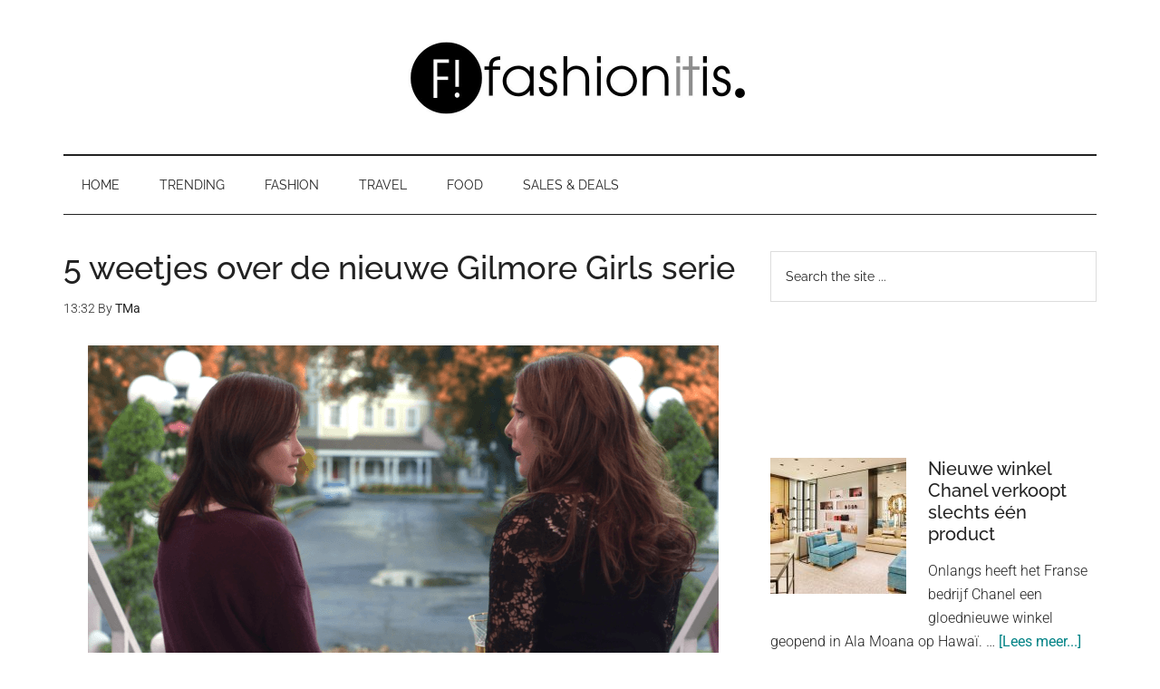

--- FILE ---
content_type: text/html; charset=UTF-8
request_url: https://www.fashionitis.nl/sidebar/5-weetjes-nieuwe-gilmore-girls-serie/
body_size: 22822
content:
<!DOCTYPE html>
<html lang="nl-NL">
<head ><meta charset="UTF-8" /><script>if(navigator.userAgent.match(/MSIE|Internet Explorer/i)||navigator.userAgent.match(/Trident\/7\..*?rv:11/i)){var href=document.location.href;if(!href.match(/[?&]nowprocket/)){if(href.indexOf("?")==-1){if(href.indexOf("#")==-1){document.location.href=href+"?nowprocket=1"}else{document.location.href=href.replace("#","?nowprocket=1#")}}else{if(href.indexOf("#")==-1){document.location.href=href+"&nowprocket=1"}else{document.location.href=href.replace("#","&nowprocket=1#")}}}}</script><script>(()=>{class RocketLazyLoadScripts{constructor(){this.v="2.0.2",this.userEvents=["keydown","keyup","mousedown","mouseup","mousemove","mouseover","mouseenter","mouseout","mouseleave","touchmove","touchstart","touchend","touchcancel","wheel","click","dblclick","input","visibilitychange"],this.attributeEvents=["onblur","onclick","oncontextmenu","ondblclick","onfocus","onmousedown","onmouseenter","onmouseleave","onmousemove","onmouseout","onmouseover","onmouseup","onmousewheel","onscroll","onsubmit"]}async t(){this.i(),this.o(),/iP(ad|hone)/.test(navigator.userAgent)&&this.h(),this.u(),this.l(this),this.m(),this.k(this),this.p(this),this._(),await Promise.all([this.R(),this.L()]),this.lastBreath=Date.now(),this.S(this),this.P(),this.D(),this.O(),this.M(),await this.C(this.delayedScripts.normal),await this.C(this.delayedScripts.defer),await this.C(this.delayedScripts.async),this.T("domReady"),await this.F(),await this.j(),await this.I(),this.T("windowLoad"),await this.A(),window.dispatchEvent(new Event("rocket-allScriptsLoaded")),this.everythingLoaded=!0,this.lastTouchEnd&&await new Promise((t=>setTimeout(t,500-Date.now()+this.lastTouchEnd))),this.H(),this.T("all"),this.U(),this.W()}i(){this.CSPIssue=sessionStorage.getItem("rocketCSPIssue"),document.addEventListener("securitypolicyviolation",(t=>{this.CSPIssue||"script-src-elem"!==t.violatedDirective||"data"!==t.blockedURI||(this.CSPIssue=!0,sessionStorage.setItem("rocketCSPIssue",!0))}),{isRocket:!0})}o(){window.addEventListener("pageshow",(t=>{this.persisted=t.persisted,this.realWindowLoadedFired=!0}),{isRocket:!0}),window.addEventListener("pagehide",(()=>{this.onFirstUserAction=null}),{isRocket:!0})}h(){let t;function e(e){t=e}window.addEventListener("touchstart",e,{isRocket:!0}),window.addEventListener("touchend",(function i(o){Math.abs(o.changedTouches[0].pageX-t.changedTouches[0].pageX)<10&&Math.abs(o.changedTouches[0].pageY-t.changedTouches[0].pageY)<10&&o.timeStamp-t.timeStamp<200&&(o.target.dispatchEvent(new PointerEvent("click",{target:o.target,bubbles:!0,cancelable:!0})),event.preventDefault(),window.removeEventListener("touchstart",e,{isRocket:!0}),window.removeEventListener("touchend",i,{isRocket:!0}))}),{isRocket:!0})}q(t){this.userActionTriggered||("mousemove"!==t.type||this.firstMousemoveIgnored?"keyup"===t.type||"mouseover"===t.type||"mouseout"===t.type||(this.userActionTriggered=!0,this.onFirstUserAction&&this.onFirstUserAction()):this.firstMousemoveIgnored=!0),"click"===t.type&&t.preventDefault(),this.savedUserEvents.length>0&&(t.stopPropagation(),t.stopImmediatePropagation()),"touchstart"===this.lastEvent&&"touchend"===t.type&&(this.lastTouchEnd=Date.now()),"click"===t.type&&(this.lastTouchEnd=0),this.lastEvent=t.type,this.savedUserEvents.push(t)}u(){this.savedUserEvents=[],this.userEventHandler=this.q.bind(this),this.userEvents.forEach((t=>window.addEventListener(t,this.userEventHandler,{passive:!1,isRocket:!0})))}U(){this.userEvents.forEach((t=>window.removeEventListener(t,this.userEventHandler,{passive:!1,isRocket:!0}))),this.savedUserEvents.forEach((t=>{t.target.dispatchEvent(new window[t.constructor.name](t.type,t))}))}m(){this.eventsMutationObserver=new MutationObserver((t=>{const e="return false";for(const i of t){if("attributes"===i.type){const t=i.target.getAttribute(i.attributeName);t&&t!==e&&(i.target.setAttribute("data-rocket-"+i.attributeName,t),i.target.setAttribute(i.attributeName,e))}"childList"===i.type&&i.addedNodes.forEach((t=>{if(t.nodeType===Node.ELEMENT_NODE)for(const i of t.attributes)this.attributeEvents.includes(i.name)&&i.value&&""!==i.value&&(t.setAttribute("data-rocket-"+i.name,i.value),t.setAttribute(i.name,e))}))}})),this.eventsMutationObserver.observe(document,{subtree:!0,childList:!0,attributeFilter:this.attributeEvents})}H(){this.eventsMutationObserver.disconnect(),this.attributeEvents.forEach((t=>{document.querySelectorAll("[data-rocket-"+t+"]").forEach((e=>{e.setAttribute(t,e.getAttribute("data-rocket-"+t)),e.removeAttribute("data-rocket-"+t)}))}))}k(t){Object.defineProperty(HTMLElement.prototype,"onclick",{get(){return this.rocketonclick},set(e){this.rocketonclick=e,this.setAttribute(t.everythingLoaded?"onclick":"data-rocket-onclick","this.rocketonclick(event)")}})}S(t){function e(e,i){let o=e[i];e[i]=null,Object.defineProperty(e,i,{get:()=>o,set(s){t.everythingLoaded?o=s:e["rocket"+i]=o=s}})}e(document,"onreadystatechange"),e(window,"onload"),e(window,"onpageshow");try{Object.defineProperty(document,"readyState",{get:()=>t.rocketReadyState,set(e){t.rocketReadyState=e},configurable:!0}),document.readyState="loading"}catch(t){console.log("WPRocket DJE readyState conflict, bypassing")}}l(t){this.originalAddEventListener=EventTarget.prototype.addEventListener,this.originalRemoveEventListener=EventTarget.prototype.removeEventListener,this.savedEventListeners=[],EventTarget.prototype.addEventListener=function(e,i,o){o&&o.isRocket||!t.B(e,this)&&!t.userEvents.includes(e)||t.B(e,this)&&!t.userActionTriggered||e.startsWith("rocket-")?t.originalAddEventListener.call(this,e,i,o):t.savedEventListeners.push({target:this,remove:!1,type:e,func:i,options:o})},EventTarget.prototype.removeEventListener=function(e,i,o){o&&o.isRocket||!t.B(e,this)&&!t.userEvents.includes(e)||t.B(e,this)&&!t.userActionTriggered||e.startsWith("rocket-")?t.originalRemoveEventListener.call(this,e,i,o):t.savedEventListeners.push({target:this,remove:!0,type:e,func:i,options:o})}}T(t){"all"===t&&(EventTarget.prototype.addEventListener=this.originalAddEventListener,EventTarget.prototype.removeEventListener=this.originalRemoveEventListener),this.savedEventListeners=this.savedEventListeners.filter((e=>{let i=e.type,o=e.target||window;return"domReady"===t&&"DOMContentLoaded"!==i&&"readystatechange"!==i||("windowLoad"===t&&"load"!==i&&"readystatechange"!==i&&"pageshow"!==i||(this.B(i,o)&&(i="rocket-"+i),e.remove?o.removeEventListener(i,e.func,e.options):o.addEventListener(i,e.func,e.options),!1))}))}p(t){let e;function i(e){return t.everythingLoaded?e:e.split(" ").map((t=>"load"===t||t.startsWith("load.")?"rocket-jquery-load":t)).join(" ")}function o(o){function s(e){const s=o.fn[e];o.fn[e]=o.fn.init.prototype[e]=function(){return this[0]===window&&t.userActionTriggered&&("string"==typeof arguments[0]||arguments[0]instanceof String?arguments[0]=i(arguments[0]):"object"==typeof arguments[0]&&Object.keys(arguments[0]).forEach((t=>{const e=arguments[0][t];delete arguments[0][t],arguments[0][i(t)]=e}))),s.apply(this,arguments),this}}if(o&&o.fn&&!t.allJQueries.includes(o)){const e={DOMContentLoaded:[],"rocket-DOMContentLoaded":[]};for(const t in e)document.addEventListener(t,(()=>{e[t].forEach((t=>t()))}),{isRocket:!0});o.fn.ready=o.fn.init.prototype.ready=function(i){function s(){parseInt(o.fn.jquery)>2?setTimeout((()=>i.bind(document)(o))):i.bind(document)(o)}return t.realDomReadyFired?!t.userActionTriggered||t.fauxDomReadyFired?s():e["rocket-DOMContentLoaded"].push(s):e.DOMContentLoaded.push(s),o([])},s("on"),s("one"),s("off"),t.allJQueries.push(o)}e=o}t.allJQueries=[],o(window.jQuery),Object.defineProperty(window,"jQuery",{get:()=>e,set(t){o(t)}})}P(){const t=new Map;document.write=document.writeln=function(e){const i=document.currentScript,o=document.createRange(),s=i.parentElement;let n=t.get(i);void 0===n&&(n=i.nextSibling,t.set(i,n));const a=document.createDocumentFragment();o.setStart(a,0),a.appendChild(o.createContextualFragment(e)),s.insertBefore(a,n)}}async R(){return new Promise((t=>{this.userActionTriggered?t():this.onFirstUserAction=t}))}async L(){return new Promise((t=>{document.addEventListener("DOMContentLoaded",(()=>{this.realDomReadyFired=!0,t()}),{isRocket:!0})}))}async I(){return this.realWindowLoadedFired?Promise.resolve():new Promise((t=>{window.addEventListener("load",t,{isRocket:!0})}))}M(){this.pendingScripts=[];this.scriptsMutationObserver=new MutationObserver((t=>{for(const e of t)e.addedNodes.forEach((t=>{"SCRIPT"!==t.tagName||t.noModule||t.isWPRocket||this.pendingScripts.push({script:t,promise:new Promise((e=>{const i=()=>{const i=this.pendingScripts.findIndex((e=>e.script===t));i>=0&&this.pendingScripts.splice(i,1),e()};t.addEventListener("load",i,{isRocket:!0}),t.addEventListener("error",i,{isRocket:!0}),setTimeout(i,1e3)}))})}))})),this.scriptsMutationObserver.observe(document,{childList:!0,subtree:!0})}async j(){await this.J(),this.pendingScripts.length?(await this.pendingScripts[0].promise,await this.j()):this.scriptsMutationObserver.disconnect()}D(){this.delayedScripts={normal:[],async:[],defer:[]},document.querySelectorAll("script[type$=rocketlazyloadscript]").forEach((t=>{t.hasAttribute("data-rocket-src")?t.hasAttribute("async")&&!1!==t.async?this.delayedScripts.async.push(t):t.hasAttribute("defer")&&!1!==t.defer||"module"===t.getAttribute("data-rocket-type")?this.delayedScripts.defer.push(t):this.delayedScripts.normal.push(t):this.delayedScripts.normal.push(t)}))}async _(){await this.L();let t=[];document.querySelectorAll("script[type$=rocketlazyloadscript][data-rocket-src]").forEach((e=>{let i=e.getAttribute("data-rocket-src");if(i&&!i.startsWith("data:")){i.startsWith("//")&&(i=location.protocol+i);try{const o=new URL(i).origin;o!==location.origin&&t.push({src:o,crossOrigin:e.crossOrigin||"module"===e.getAttribute("data-rocket-type")})}catch(t){}}})),t=[...new Map(t.map((t=>[JSON.stringify(t),t]))).values()],this.N(t,"preconnect")}async $(t){if(await this.G(),!0!==t.noModule||!("noModule"in HTMLScriptElement.prototype))return new Promise((e=>{let i;function o(){(i||t).setAttribute("data-rocket-status","executed"),e()}try{if(navigator.userAgent.includes("Firefox/")||""===navigator.vendor||this.CSPIssue)i=document.createElement("script"),[...t.attributes].forEach((t=>{let e=t.nodeName;"type"!==e&&("data-rocket-type"===e&&(e="type"),"data-rocket-src"===e&&(e="src"),i.setAttribute(e,t.nodeValue))})),t.text&&(i.text=t.text),t.nonce&&(i.nonce=t.nonce),i.hasAttribute("src")?(i.addEventListener("load",o,{isRocket:!0}),i.addEventListener("error",(()=>{i.setAttribute("data-rocket-status","failed-network"),e()}),{isRocket:!0}),setTimeout((()=>{i.isConnected||e()}),1)):(i.text=t.text,o()),i.isWPRocket=!0,t.parentNode.replaceChild(i,t);else{const i=t.getAttribute("data-rocket-type"),s=t.getAttribute("data-rocket-src");i?(t.type=i,t.removeAttribute("data-rocket-type")):t.removeAttribute("type"),t.addEventListener("load",o,{isRocket:!0}),t.addEventListener("error",(i=>{this.CSPIssue&&i.target.src.startsWith("data:")?(console.log("WPRocket: CSP fallback activated"),t.removeAttribute("src"),this.$(t).then(e)):(t.setAttribute("data-rocket-status","failed-network"),e())}),{isRocket:!0}),s?(t.fetchPriority="high",t.removeAttribute("data-rocket-src"),t.src=s):t.src="data:text/javascript;base64,"+window.btoa(unescape(encodeURIComponent(t.text)))}}catch(i){t.setAttribute("data-rocket-status","failed-transform"),e()}}));t.setAttribute("data-rocket-status","skipped")}async C(t){const e=t.shift();return e?(e.isConnected&&await this.$(e),this.C(t)):Promise.resolve()}O(){this.N([...this.delayedScripts.normal,...this.delayedScripts.defer,...this.delayedScripts.async],"preload")}N(t,e){this.trash=this.trash||[];let i=!0;var o=document.createDocumentFragment();t.forEach((t=>{const s=t.getAttribute&&t.getAttribute("data-rocket-src")||t.src;if(s&&!s.startsWith("data:")){const n=document.createElement("link");n.href=s,n.rel=e,"preconnect"!==e&&(n.as="script",n.fetchPriority=i?"high":"low"),t.getAttribute&&"module"===t.getAttribute("data-rocket-type")&&(n.crossOrigin=!0),t.crossOrigin&&(n.crossOrigin=t.crossOrigin),t.integrity&&(n.integrity=t.integrity),t.nonce&&(n.nonce=t.nonce),o.appendChild(n),this.trash.push(n),i=!1}})),document.head.appendChild(o)}W(){this.trash.forEach((t=>t.remove()))}async F(){try{document.readyState="interactive"}catch(t){}this.fauxDomReadyFired=!0;try{await this.G(),document.dispatchEvent(new Event("rocket-readystatechange")),await this.G(),document.rocketonreadystatechange&&document.rocketonreadystatechange(),await this.G(),document.dispatchEvent(new Event("rocket-DOMContentLoaded")),await this.G(),window.dispatchEvent(new Event("rocket-DOMContentLoaded"))}catch(t){console.error(t)}}async A(){try{document.readyState="complete"}catch(t){}try{await this.G(),document.dispatchEvent(new Event("rocket-readystatechange")),await this.G(),document.rocketonreadystatechange&&document.rocketonreadystatechange(),await this.G(),window.dispatchEvent(new Event("rocket-load")),await this.G(),window.rocketonload&&window.rocketonload(),await this.G(),this.allJQueries.forEach((t=>t(window).trigger("rocket-jquery-load"))),await this.G();const t=new Event("rocket-pageshow");t.persisted=this.persisted,window.dispatchEvent(t),await this.G(),window.rocketonpageshow&&window.rocketonpageshow({persisted:this.persisted})}catch(t){console.error(t)}}async G(){Date.now()-this.lastBreath>45&&(await this.J(),this.lastBreath=Date.now())}async J(){return document.hidden?new Promise((t=>setTimeout(t))):new Promise((t=>requestAnimationFrame(t)))}B(t,e){return e===document&&"readystatechange"===t||(e===document&&"DOMContentLoaded"===t||(e===window&&"DOMContentLoaded"===t||(e===window&&"load"===t||e===window&&"pageshow"===t)))}static run(){(new RocketLazyLoadScripts).t()}}RocketLazyLoadScripts.run()})();</script>

<meta name="viewport" content="width=device-width, initial-scale=1" />
<meta name='robots' content='index, follow, max-image-preview:large, max-snippet:-1, max-video-preview:-1' />
	<style></style>
	
	<!-- This site is optimized with the Yoast SEO plugin v24.5 - https://yoast.com/wordpress/plugins/seo/ -->
	<title>5 weetjes over de nieuwe Gilmore Girls serie - Fashionitis</title><link rel="preload" data-rocket-preload as="font" href="https://fonts.gstatic.com/s/raleway/v34/1Ptug8zYS_SKggPNyC0ITw.woff2" crossorigin><link rel="preload" data-rocket-preload as="font" href="https://fonts.gstatic.com/s/roboto/v47/KFO7CnqEu92Fr1ME7kSn66aGLdTylUAMa3yUBA.woff2" crossorigin><style id="wpr-usedcss">img:is([sizes=auto i],[sizes^="auto," i]){contain-intrinsic-size:3000px 1500px}html{font-family:sans-serif;-ms-text-size-adjust:100%;-webkit-text-size-adjust:100%}body{margin:0}article,aside,figcaption,figure,footer,header,main,menu,nav,section{display:block}canvas,progress,video{display:inline-block}progress{vertical-align:baseline}[hidden],template{display:none}a{background-color:transparent;-webkit-text-decoration-skip:objects}a:active,a:hover{outline-width:0}strong{font-weight:inherit}strong{font-weight:bolder}h1{font-size:2em;margin:.67em 0}img{border-style:none}svg:not(:root){overflow:hidden}code{font-family:monospace,monospace;font-size:1em}figure{margin:1em 40px}button,input,optgroup,select,textarea{font:inherit;margin:0}optgroup{font-weight:700}button,input{overflow:visible}button,select{text-transform:none}[type=reset],[type=submit],button,html [type=button]{-webkit-appearance:button}[type=button]::-moz-focus-inner,[type=reset]::-moz-focus-inner,[type=submit]::-moz-focus-inner,button::-moz-focus-inner{border-style:none;padding:0}[type=button]:-moz-focusring,[type=reset]:-moz-focusring,[type=submit]:-moz-focusring,button:-moz-focusring{outline:ButtonText dotted 1px}fieldset{border:1px solid silver;margin:0 2px;padding:.35em .625em .75em}legend{box-sizing:border-box;color:inherit;display:table;max-width:100%;padding:0;white-space:normal}textarea{overflow:auto}[type=checkbox],[type=radio]{box-sizing:border-box;padding:0}[type=number]::-webkit-inner-spin-button,[type=number]::-webkit-outer-spin-button{height:auto}[type=search]{-webkit-appearance:textfield;outline-offset:-2px}[type=search]::-webkit-search-cancel-button,[type=search]::-webkit-search-decoration{-webkit-appearance:none}::-webkit-input-placeholder{color:inherit;opacity:.54}::-webkit-file-upload-button{-webkit-appearance:button;font:inherit}html,input[type=search]{-webkit-box-sizing:border-box;-moz-box-sizing:border-box;box-sizing:border-box}*,:after,:before{box-sizing:inherit}.entry-content:before,.entry:before,.nav-primary:before,.nav-secondary:before,.site-container:before,.site-footer:before,.site-header:before,.site-inner:before,.widget:before,.wrap:before{content:" ";display:table}.entry-content:after,.entry:after,.nav-primary:after,.nav-secondary:after,.site-container:after,.site-footer:after,.site-header:after,.site-inner:after,.widget:after,.wrap:after{clear:both;content:" ";display:table}html{font-size:62.5%}body>div{font-size:1.6rem}body{background-color:#fff;color:#222;font-family:Roboto,sans-serif;font-size:16px;font-size:1.6rem;font-weight:300;line-height:1.625;overflow-x:hidden}.button,a,button,input:focus,input[type=button],input[type=reset],input[type=submit],textarea:focus{-webkit-transition:.1s ease-in-out;-moz-transition:.1s ease-in-out;-ms-transition:.1s ease-in-out;-o-transition:.1s ease-in-out;transition:all .1s ease-in-out}::-moz-selection{background-color:#222;color:#fff}::selection{background-color:#222;color:#fff}a{background-color:inherit;color:#222;font-weight:400;text-decoration:none}a:focus,a:hover{color:#008285}p{margin:0 0 24px;padding:0}strong{font-weight:700}ul{margin:0;padding:0}h1,h2,h3,h4{color:#222;font-family:Raleway,sans-serif;font-weight:500;line-height:1.2;margin:0 0 16px}h1{font-size:36px;font-size:3.6rem}h2{font-size:30px;font-size:3rem}h3{font-size:24px;font-size:2.4rem}h4{font-size:20px;font-size:2rem}.wp-caption,iframe,img,object,video{max-width:100%}img{height:auto}input,select,textarea{background-color:#fff;border:1px solid #ddd;color:#222;font-family:Raleway,sans-serif;font-size:14px;font-size:1.4rem;font-weight:300;padding:16px;width:100%}input:focus,textarea:focus{border:1px solid #888;outline:0}input[type=checkbox],input[type=image],input[type=radio]{width:auto}::-ms-input-placeholder{color:#222;font-family:Raleway,sans-serif;opacity:1}::placeholder{color:#222;font-family:Raleway,sans-serif;opacity:1}.button,.entry-content .button,button,input[type=button],input[type=reset],input[type=submit]{background-color:#222;border:none;color:#fff;cursor:pointer;font-family:Raleway,sans-serif;padding:16px 24px;text-transform:uppercase;white-space:normal;width:auto}.button:focus,.button:hover,.entry-content .button:focus,.entry-content .button:hover,button:focus,button:hover,input:focus[type=button],input:focus[type=reset],input:focus[type=submit],input:hover[type=button],input:hover[type=reset],input:hover[type=submit]{color:#fff;background-color:#008285}.entry-content .button:focus,.entry-content .button:hover{color:#fff}.button{display:inline-block}.site-container button:disabled,.site-container button:disabled:hover,.site-container input:disabled,.site-container input:disabled:hover,.site-container input[type=button]:disabled,.site-container input[type=button]:disabled:hover,.site-container input[type=reset]:disabled,.site-container input[type=reset]:disabled:hover,.site-container input[type=submit]:disabled,.site-container input[type=submit]:disabled:hover{background-color:#ddd;border-width:0;color:#565656;cursor:not-allowed}input[type=search]::-webkit-search-cancel-button,input[type=search]::-webkit-search-results-button{display:none}table{border-collapse:collapse;border-spacing:0;line-height:2;margin-bottom:40px;width:100%}tbody{border-bottom:1px solid #ddd}.screen-reader-shortcut,.screen-reader-text,.screen-reader-text span{border:0;clip:rect(0,0,0,0);height:1px;overflow:hidden;position:absolute!important;width:1px;word-wrap:normal!important}.genesis-nav-menu .search input[type=submit]:focus,.screen-reader-shortcut:focus,.screen-reader-text:focus,.widget_search input[type=submit]:focus{background:#fff;box-shadow:0 0 2px 2px rgba(0,0,0,.6);clip:auto!important;color:#333;display:block;font-size:1em;font-weight:700;height:auto;padding:15px 23px 14px;text-decoration:none;width:auto;z-index:100000}.more-link{position:relative}.site-inner,.wrap{margin:0 auto;max-width:1140px}.site-inner{clear:both;padding-top:40px}.content{float:right;width:750px}.content-sidebar .content{float:left}.sidebar-primary{float:right;width:360px}a.aligncenter img{display:block;margin:0 auto}.aligncenter{display:block;margin:0 auto 24px}.alignleft{float:left;text-align:left}a.alignleft{max-width:100%}.wp-caption.alignleft,a.alignleft,img.alignleft{margin:0 24px 24px 0}.entry-content .wp-caption-text{font-size:14px;font-size:1.4rem;font-weight:700;margin:0;text-align:center}.breadcrumb{border-bottom:1px dotted #888;margin-bottom:40px;padding-bottom:10px}.search-form{overflow:hidden;position:relative}.entry-content .search-form{margin-bottom:40px;width:50%}.site-header .search-form{float:right;margin-top:24px}.genesis-nav-menu .search-form input{background-color:#222;border:1px solid #222;color:#fff;text-transform:uppercase;width:180px}.genesis-nav-menu .search-form ::-moz-placeholder{color:#fff}.genesis-nav-menu .search-form ::-webkit-input-placeholder{color:#fff}.genesis-nav-menu .search-form input:focus{border:1px solid #fff}.genesis-nav-menu .search input[type=submit],.widget_search input[type=submit]{border:0;clip:rect(0,0,0,0);height:1px;margin:-1px;padding:0;position:absolute;width:1px}.widget_search input[type=submit]:focus{border-left:1px solid #ddd;box-shadow:none;padding:14px 16px;right:2px;top:2px}.entry-title{font-size:36px;font-size:3.6rem;line-height:1}.entry-title a,.sidebar .widget-title a{color:#222;font-weight:500}.entry-title a:focus,.entry-title a:hover{color:#008285}.widget-title{clear:both;font-size:16px;font-size:1.6rem;margin-bottom:24px;text-transform:uppercase}.sidebar .widget-title{background-color:#222;color:#fff;padding:10px}.widget,.widget li{word-wrap:break-word}.widget li{list-style-type:none}.widget li li{border:none;margin:0 0 0 30px;padding-bottom:0}.widget ul>li:last-child{margin-bottom:0}.widget .genesis-nav-menu li li{margin:0;padding:0}.featured-content{clear:both;overflow:hidden}.home-middle .featured-content a,.home-top .featured-content a{position:relative}.featured-content .entry{margin-bottom:30px}.content .home-middle .featured-content .entry,.content .home-top .featured-content .entry{border:none;float:left;max-width:100%}.home-middle .featured-content .entry{width:360px}.sidebar .featured-content .entry{border-bottom:2px solid #eee}.sidebar .featured-content .entry:last-child{border-bottom:none}.home-middle .featured-content .entry-content p:last-child,.home-top .featured-content .entry-content p:last-child,.sidebar .featured-content .entry:last-child{margin-bottom:0}.home-middle .featured-content .entry:nth-of-type(odd){clear:left;margin-right:30px}.featured-content .entry-title{border:none;font-size:24px;font-size:2.4rem;line-height:1.2}.sidebar .featured-content .entry-title{font-size:20px;font-size:2rem}.featured-content .entry-title a{border:none}.featured-content .entry-header .entry-meta{margin-bottom:10px}.js .content .home-middle a .entry-time,.js .content .home-top a .entry-time{background-color:#008285;bottom:24px;color:#fff;font-size:14px;font-size:1.4rem;font-weight:300;padding:5px 10px;position:absolute;right:0}.js .home-middle a.alignleft,.js .home-top a.alignleft{margin:0 24px 24px 0}.js .home-middle a.alignleft img,.js .home-top a.alignleft img{margin:0}.home-middle a.more-link,.home-top a.more-link{background-color:#eee;clear:both;color:#222;display:block;font-size:14px;font-size:1.4rem;margin-top:20px;padding:8px 10px;text-align:center}.home-middle a.more-link:focus,.home-middle a.more-link:hover,.home-top a.more-link:focus,.home-top a.more-link:hover{background-color:#008285;color:#fff}.featured-content ul{clear:both;margin-bottom:30px}.featured-content li{list-style-type:none}.genesis-skip-link{margin:0}.genesis-skip-link li{height:0;width:0;list-style:none}.site-header .wrap{border-bottom:2px solid #222;padding:30px 0}.title-area{float:left;padding-top:30px;width:380px}.header-image .title-area{padding:0}.site-title{font-family:Raleway,sans-serif;font-size:48px;font-size:4.8rem;line-height:1;margin-bottom:0}.site-title a,.site-title a:focus,.site-title a:hover{color:#222;font-weight:900}.site-description{display:block;height:0;margin-bottom:0;text-indent:-9999px}.header-full-width .site-title,.header-full-width .title-area{width:100%}.header-image .site-description,.header-image .site-title a{display:block;height:0;margin-bottom:0;text-indent:-9999px}.header-image .site-header .wrap{padding:0}.header-image .site-title a{background-position:center!important;background-size:contain!important;float:left;display:block;min-height:90px;text-indent:-9999px;width:100%}.site-header .widget-area{float:right;text-align:right;width:728px}.header-image .site-header .title-area,.header-image .site-header .widget-area{padding:40px 0}.site-header .widget-area p{margin-bottom:0}.genesis-nav-menu{clear:both;color:#222;font-family:Raleway,sans-serif;font-size:14px;font-size:1.4rem;font-weight:400;line-height:1;text-transform:uppercase;width:100%}.genesis-nav-menu .menu-item{display:inline-block;text-align:left}.genesis-nav-menu a{border:none;color:#222;display:block;padding:25px 20px;position:relative}.genesis-nav-menu a:focus,.genesis-nav-menu a:hover{color:#008285}.genesis-nav-menu .sub-menu{left:-9999px;opacity:0;position:absolute;-webkit-transition:opacity .4s ease-in-out;-moz-transition:opacity .4s ease-in-out;-ms-transition:opacity .4s ease-in-out;-o-transition:opacity .4s ease-in-out;transition:opacity .4s ease-in-out;width:190px;z-index:99}.genesis-nav-menu .sub-menu a{background-color:#fff;border:1px solid #222;border-top:none;font-size:12px;font-size:1.2rem;padding:20px;position:relative;text-transform:none;width:190px}.genesis-nav-menu .sub-menu .sub-menu{margin:-53px 0 0 189px}.genesis-nav-menu .menu-item:hover{position:static}.genesis-nav-menu .menu-item:hover>.sub-menu{left:auto;opacity:1}.genesis-nav-menu>.last>a{padding-right:0}.site-header .sub-menu{border-top:1px solid #222}.site-header .sub-menu .sub-menu{margin-top:-54px}.nav-primary{background-color:#222;color:#fff;left:0;position:fixed;top:0;width:100%;z-index:999}.nav-primary a{color:#fff}.nav-primary .sub-menu a:focus,.nav-primary .sub-menu a:hover,.nav-primary a:focus,.nav-primary a:hover{color:#aaa}.nav-primary .genesis-nav-menu .sub-menu a{background-color:#222;border:1px solid #fff;border-top:none}.nav-secondary{margin-top:-100px;padding-top:100px}.nav-secondary .wrap{border-bottom:1px solid #222}.menu .menu-item:focus{position:static}.menu .menu-item.sfHover>ul.sub-menu,.menu .menu-item>a:focus+ul.sub-menu{left:auto;opacity:1}.menu-toggle,.sub-menu-toggle{display:none;visibility:hidden}.entry{margin-bottom:60px}.entry-content a{color:#008285}.entry-content a:focus,.entry-content a:hover{color:#222}.entry-content p,.entry-content ul{margin-bottom:26px}.entry-content ul{margin-left:40px}.entry-content ul>li{list-style-type:disc}.entry-content ul ul>li{list-style-type:circle}.entry-content ul ul{margin-bottom:0}.entry-meta{font-size:14px;font-size:1.4rem}.entry-header .entry-meta{margin-bottom:30px}.entry-categories{display:block}.sidebar p:last-child,.sidebar ul>li:last-child{margin-bottom:0}.sidebar .featured-content p:last-child{margin-bottom:24px}.sidebar li{border-bottom:1px dotted #888;margin-bottom:6px;padding-bottom:6px}.sidebar .widget{margin-bottom:40px}.site-footer{background-color:#222;font-family:Raleway,sans-serif;font-size:14px;font-size:1.4rem;text-align:center}.site-footer .wrap{border-top:1px solid #444;padding:60px 0}.site-footer,.site-footer a{color:#aaa}.site-footer a:focus,.site-footer a:hover{color:#fff}.site-footer p{margin-bottom:0}@media only screen and (max-width:1180px){.site-inner,.wrap{max-width:960px}.title-area{width:380px}.site-header .widget-area{width:570px}.content{width:630px}.home-middle .featured-content .entry,.sidebar-primary{width:300px}}@media only screen and (max-width:1023px){.site-inner,.wrap{max-width:750px}.content,.sidebar-primary,.site-header .widget-area,.title-area{width:100%}.home-middle .featured-content .entry{width:48.717948717948715%}.home-middle .featured-content .entry:nth-of-type(odd){margin-right:2.564102564102564%}.genesis-nav-menu,.site-header .title-area,.site-header .widget-area,.site-title{text-align:center}.nav-primary{position:static}.featured-content .entry,.site-header .search-form,.site-title{float:none}.title-area{padding-top:0}.title-area{padding-bottom:20px}.header-image .site-header .title-area{padding-bottom:0}}@media only screen and (max-width:840px){.site-inner{max-width:100%}.nav-secondary,.site-footer,.site-header,.site-inner{padding-left:5%;padding-right:5%}nav.genesis-responsive-menu{display:none;position:relative}.genesis-skip-link .skip-link-hidden{display:none;visibility:hidden}.site-header nav .wrap{padding:0}.menu-toggle,.sub-menu-toggle{border-width:0;background-color:#fff;color:#222;display:block;margin:0 auto;overflow:hidden;text-align:center;visibility:visible}nav.nav-primary .sub-menu-toggle{background-color:#222;color:#fff}.menu-toggle:focus,.menu-toggle:hover{color:#aaa}.sub-menu-toggle:focus,.sub-menu-toggle:hover{background-color:#fff;color:#aaa;border-width:0}.menu-toggle:focus,.sub-menu-toggle:focus{outline:#ccc solid 1px}.sub-menu-toggle:focus{outline-offset:-1px}.menu-toggle{line-height:20px;position:relative;right:0;z-index:1000;width:100%}.menu-toggle::before{margin-right:10px;text-rendering:auto}.sub-menu-toggle{float:right;padding:10px;position:absolute;right:10px;top:0;z-index:100}nav.nav-primary .sub-menu-toggle:focus,nav.nav-primary .sub-menu-toggle:hover{background-color:transparent;color:#aaa}.sub-menu-toggle:before{display:inline-block;text-rendering:auto;-webkit-transform:rotate(0);-ms-transform:rotate(0);transform:rotate(0)}.sub-menu-toggle.activated:before{-webkit-transform:rotate(180deg);-ms-transform:rotate(180deg);transform:rotate(180deg)}.genesis-responsive-menu .genesis-nav-menu .menu-item{display:block;float:none;position:relative;text-align:left}.genesis-nav-menu .menu-item:hover{position:relative}.genesis-responsive-menu .genesis-nav-menu .menu-item a{border:none;margin-bottom:1px;margin-top:1px;padding:15px 20px;width:100%}.genesis-responsive-menu .genesis-nav-menu .sub-menu{border:none}.genesis-responsive-menu .genesis-nav-menu .menu-item>a:focus ul.sub-menu,.genesis-responsive-menu .genesis-nav-menu .menu-item>a:focus ul.sub-menu .sub-menu{left:0;margin-left:0}.genesis-responsive-menu .genesis-nav-menu .sub-menu{clear:both;display:none;margin:0;opacity:1;padding-left:15px;position:static;width:100%}.genesis-responsive-menu .genesis-nav-menu .sub-menu .sub-menu{margin:0}.home-middle .featured-content .entry{padding-bottom:20px}}@media only screen and (max-width:600px){.home-middle .featured-content .entry{margin-right:0;width:100%}}img.emoji{display:inline!important;border:none!important;box-shadow:none!important;height:1em!important;width:1em!important;margin:0 .07em!important;vertical-align:-.1em!important;background:0 0!important;padding:0!important}:where(.wp-block-button__link){border-radius:9999px;box-shadow:none;padding:calc(.667em + 2px) calc(1.333em + 2px);text-decoration:none}:root :where(.wp-block-button .wp-block-button__link.is-style-outline),:root :where(.wp-block-button.is-style-outline>.wp-block-button__link){border:2px solid;padding:.667em 1.333em}:root :where(.wp-block-button .wp-block-button__link.is-style-outline:not(.has-text-color)),:root :where(.wp-block-button.is-style-outline>.wp-block-button__link:not(.has-text-color)){color:currentColor}:root :where(.wp-block-button .wp-block-button__link.is-style-outline:not(.has-background)),:root :where(.wp-block-button.is-style-outline>.wp-block-button__link:not(.has-background)){background-color:initial;background-image:none}:where(.wp-block-calendar table:not(.has-background) th){background:#ddd}:where(.wp-block-columns){margin-bottom:1.75em}:where(.wp-block-columns.has-background){padding:1.25em 2.375em}:where(.wp-block-post-comments input[type=submit]){border:none}:where(.wp-block-cover-image:not(.has-text-color)),:where(.wp-block-cover:not(.has-text-color)){color:#fff}:where(.wp-block-cover-image.is-light:not(.has-text-color)),:where(.wp-block-cover.is-light:not(.has-text-color)){color:#000}:root :where(.wp-block-cover h1:not(.has-text-color)),:root :where(.wp-block-cover h2:not(.has-text-color)),:root :where(.wp-block-cover h3:not(.has-text-color)),:root :where(.wp-block-cover h4:not(.has-text-color)),:root :where(.wp-block-cover h5:not(.has-text-color)),:root :where(.wp-block-cover h6:not(.has-text-color)),:root :where(.wp-block-cover p:not(.has-text-color)){color:inherit}:where(.wp-block-file){margin-bottom:1.5em}:where(.wp-block-file__button){border-radius:2em;display:inline-block;padding:.5em 1em}:where(.wp-block-file__button):is(a):active,:where(.wp-block-file__button):is(a):focus,:where(.wp-block-file__button):is(a):hover,:where(.wp-block-file__button):is(a):visited{box-shadow:none;color:#fff;opacity:.85;text-decoration:none}:where(.wp-block-group.wp-block-group-is-layout-constrained){position:relative}:root :where(.wp-block-image.is-style-rounded img,.wp-block-image .is-style-rounded img){border-radius:9999px}:where(.wp-block-latest-comments:not([style*=line-height] .wp-block-latest-comments__comment)){line-height:1.1}:where(.wp-block-latest-comments:not([style*=line-height] .wp-block-latest-comments__comment-excerpt p)){line-height:1.8}:root :where(.wp-block-latest-posts.is-grid){padding:0}:root :where(.wp-block-latest-posts.wp-block-latest-posts__list){padding-left:0}ul{box-sizing:border-box}:root :where(.wp-block-list.has-background){padding:1.25em 2.375em}:where(.wp-block-navigation.has-background .wp-block-navigation-item a:not(.wp-element-button)),:where(.wp-block-navigation.has-background .wp-block-navigation-submenu a:not(.wp-element-button)){padding:.5em 1em}:where(.wp-block-navigation .wp-block-navigation__submenu-container .wp-block-navigation-item a:not(.wp-element-button)),:where(.wp-block-navigation .wp-block-navigation__submenu-container .wp-block-navigation-submenu a:not(.wp-element-button)),:where(.wp-block-navigation .wp-block-navigation__submenu-container .wp-block-navigation-submenu button.wp-block-navigation-item__content),:where(.wp-block-navigation .wp-block-navigation__submenu-container .wp-block-pages-list__item button.wp-block-navigation-item__content){padding:.5em 1em}:root :where(p.has-background){padding:1.25em 2.375em}:where(p.has-text-color:not(.has-link-color)) a{color:inherit}:where(.wp-block-post-comments-form) input:not([type=submit]),:where(.wp-block-post-comments-form) textarea{border:1px solid #949494;font-family:inherit;font-size:1em}:where(.wp-block-post-comments-form) input:where(:not([type=submit]):not([type=checkbox])),:where(.wp-block-post-comments-form) textarea{padding:calc(.667em + 2px)}:where(.wp-block-post-excerpt){box-sizing:border-box;margin-bottom:var(--wp--style--block-gap);margin-top:var(--wp--style--block-gap)}:where(.wp-block-preformatted.has-background){padding:1.25em 2.375em}:where(.wp-block-search__button){border:1px solid #ccc;padding:6px 10px}:where(.wp-block-search__input){font-family:inherit;font-size:inherit;font-style:inherit;font-weight:inherit;letter-spacing:inherit;line-height:inherit;text-transform:inherit}:where(.wp-block-search__button-inside .wp-block-search__inside-wrapper){border:1px solid #949494;box-sizing:border-box;padding:4px}:where(.wp-block-search__button-inside .wp-block-search__inside-wrapper) .wp-block-search__input{border:none;border-radius:0;padding:0 4px}:where(.wp-block-search__button-inside .wp-block-search__inside-wrapper) .wp-block-search__input:focus{outline:0}:where(.wp-block-search__button-inside .wp-block-search__inside-wrapper) :where(.wp-block-search__button){padding:4px 8px}:root :where(.wp-block-separator.is-style-dots){height:auto;line-height:1;text-align:center}:root :where(.wp-block-separator.is-style-dots):before{color:currentColor;content:"···";font-family:serif;font-size:1.5em;letter-spacing:2em;padding-left:2em}:root :where(.wp-block-site-logo.is-style-rounded){border-radius:9999px}:where(.wp-block-social-links:not(.is-style-logos-only)) .wp-social-link{background-color:#f0f0f0;color:#444}:where(.wp-block-social-links:not(.is-style-logos-only)) .wp-social-link-amazon{background-color:#f90;color:#fff}:where(.wp-block-social-links:not(.is-style-logos-only)) .wp-social-link-bandcamp{background-color:#1ea0c3;color:#fff}:where(.wp-block-social-links:not(.is-style-logos-only)) .wp-social-link-behance{background-color:#0757fe;color:#fff}:where(.wp-block-social-links:not(.is-style-logos-only)) .wp-social-link-bluesky{background-color:#0a7aff;color:#fff}:where(.wp-block-social-links:not(.is-style-logos-only)) .wp-social-link-codepen{background-color:#1e1f26;color:#fff}:where(.wp-block-social-links:not(.is-style-logos-only)) .wp-social-link-deviantart{background-color:#02e49b;color:#fff}:where(.wp-block-social-links:not(.is-style-logos-only)) .wp-social-link-dribbble{background-color:#e94c89;color:#fff}:where(.wp-block-social-links:not(.is-style-logos-only)) .wp-social-link-dropbox{background-color:#4280ff;color:#fff}:where(.wp-block-social-links:not(.is-style-logos-only)) .wp-social-link-etsy{background-color:#f45800;color:#fff}:where(.wp-block-social-links:not(.is-style-logos-only)) .wp-social-link-facebook{background-color:#0866ff;color:#fff}:where(.wp-block-social-links:not(.is-style-logos-only)) .wp-social-link-fivehundredpx{background-color:#000;color:#fff}:where(.wp-block-social-links:not(.is-style-logos-only)) .wp-social-link-flickr{background-color:#0461dd;color:#fff}:where(.wp-block-social-links:not(.is-style-logos-only)) .wp-social-link-foursquare{background-color:#e65678;color:#fff}:where(.wp-block-social-links:not(.is-style-logos-only)) .wp-social-link-github{background-color:#24292d;color:#fff}:where(.wp-block-social-links:not(.is-style-logos-only)) .wp-social-link-goodreads{background-color:#eceadd;color:#382110}:where(.wp-block-social-links:not(.is-style-logos-only)) .wp-social-link-google{background-color:#ea4434;color:#fff}:where(.wp-block-social-links:not(.is-style-logos-only)) .wp-social-link-gravatar{background-color:#1d4fc4;color:#fff}:where(.wp-block-social-links:not(.is-style-logos-only)) .wp-social-link-instagram{background-color:#f00075;color:#fff}:where(.wp-block-social-links:not(.is-style-logos-only)) .wp-social-link-lastfm{background-color:#e21b24;color:#fff}:where(.wp-block-social-links:not(.is-style-logos-only)) .wp-social-link-linkedin{background-color:#0d66c2;color:#fff}:where(.wp-block-social-links:not(.is-style-logos-only)) .wp-social-link-mastodon{background-color:#3288d4;color:#fff}:where(.wp-block-social-links:not(.is-style-logos-only)) .wp-social-link-medium{background-color:#000;color:#fff}:where(.wp-block-social-links:not(.is-style-logos-only)) .wp-social-link-meetup{background-color:#f6405f;color:#fff}:where(.wp-block-social-links:not(.is-style-logos-only)) .wp-social-link-patreon{background-color:#000;color:#fff}:where(.wp-block-social-links:not(.is-style-logos-only)) .wp-social-link-pinterest{background-color:#e60122;color:#fff}:where(.wp-block-social-links:not(.is-style-logos-only)) .wp-social-link-pocket{background-color:#ef4155;color:#fff}:where(.wp-block-social-links:not(.is-style-logos-only)) .wp-social-link-reddit{background-color:#ff4500;color:#fff}:where(.wp-block-social-links:not(.is-style-logos-only)) .wp-social-link-skype{background-color:#0478d7;color:#fff}:where(.wp-block-social-links:not(.is-style-logos-only)) .wp-social-link-snapchat{background-color:#fefc00;color:#fff;stroke:#000}:where(.wp-block-social-links:not(.is-style-logos-only)) .wp-social-link-soundcloud{background-color:#ff5600;color:#fff}:where(.wp-block-social-links:not(.is-style-logos-only)) .wp-social-link-spotify{background-color:#1bd760;color:#fff}:where(.wp-block-social-links:not(.is-style-logos-only)) .wp-social-link-telegram{background-color:#2aabee;color:#fff}:where(.wp-block-social-links:not(.is-style-logos-only)) .wp-social-link-threads{background-color:#000;color:#fff}:where(.wp-block-social-links:not(.is-style-logos-only)) .wp-social-link-tiktok{background-color:#000;color:#fff}:where(.wp-block-social-links:not(.is-style-logos-only)) .wp-social-link-tumblr{background-color:#011835;color:#fff}:where(.wp-block-social-links:not(.is-style-logos-only)) .wp-social-link-twitch{background-color:#6440a4;color:#fff}:where(.wp-block-social-links:not(.is-style-logos-only)) .wp-social-link-twitter{background-color:#1da1f2;color:#fff}:where(.wp-block-social-links:not(.is-style-logos-only)) .wp-social-link-vimeo{background-color:#1eb7ea;color:#fff}:where(.wp-block-social-links:not(.is-style-logos-only)) .wp-social-link-vk{background-color:#4680c2;color:#fff}:where(.wp-block-social-links:not(.is-style-logos-only)) .wp-social-link-wordpress{background-color:#3499cd;color:#fff}:where(.wp-block-social-links:not(.is-style-logos-only)) .wp-social-link-whatsapp{background-color:#25d366;color:#fff}:where(.wp-block-social-links:not(.is-style-logos-only)) .wp-social-link-x{background-color:#000;color:#fff}:where(.wp-block-social-links:not(.is-style-logos-only)) .wp-social-link-yelp{background-color:#d32422;color:#fff}:where(.wp-block-social-links:not(.is-style-logos-only)) .wp-social-link-youtube{background-color:red;color:#fff}:where(.wp-block-social-links.is-style-logos-only) .wp-social-link{background:0 0}:where(.wp-block-social-links.is-style-logos-only) .wp-social-link svg{height:1.25em;width:1.25em}:where(.wp-block-social-links.is-style-logos-only) .wp-social-link-amazon{color:#f90}:where(.wp-block-social-links.is-style-logos-only) .wp-social-link-bandcamp{color:#1ea0c3}:where(.wp-block-social-links.is-style-logos-only) .wp-social-link-behance{color:#0757fe}:where(.wp-block-social-links.is-style-logos-only) .wp-social-link-bluesky{color:#0a7aff}:where(.wp-block-social-links.is-style-logos-only) .wp-social-link-codepen{color:#1e1f26}:where(.wp-block-social-links.is-style-logos-only) .wp-social-link-deviantart{color:#02e49b}:where(.wp-block-social-links.is-style-logos-only) .wp-social-link-dribbble{color:#e94c89}:where(.wp-block-social-links.is-style-logos-only) .wp-social-link-dropbox{color:#4280ff}:where(.wp-block-social-links.is-style-logos-only) .wp-social-link-etsy{color:#f45800}:where(.wp-block-social-links.is-style-logos-only) .wp-social-link-facebook{color:#0866ff}:where(.wp-block-social-links.is-style-logos-only) .wp-social-link-fivehundredpx{color:#000}:where(.wp-block-social-links.is-style-logos-only) .wp-social-link-flickr{color:#0461dd}:where(.wp-block-social-links.is-style-logos-only) .wp-social-link-foursquare{color:#e65678}:where(.wp-block-social-links.is-style-logos-only) .wp-social-link-github{color:#24292d}:where(.wp-block-social-links.is-style-logos-only) .wp-social-link-goodreads{color:#382110}:where(.wp-block-social-links.is-style-logos-only) .wp-social-link-google{color:#ea4434}:where(.wp-block-social-links.is-style-logos-only) .wp-social-link-gravatar{color:#1d4fc4}:where(.wp-block-social-links.is-style-logos-only) .wp-social-link-instagram{color:#f00075}:where(.wp-block-social-links.is-style-logos-only) .wp-social-link-lastfm{color:#e21b24}:where(.wp-block-social-links.is-style-logos-only) .wp-social-link-linkedin{color:#0d66c2}:where(.wp-block-social-links.is-style-logos-only) .wp-social-link-mastodon{color:#3288d4}:where(.wp-block-social-links.is-style-logos-only) .wp-social-link-medium{color:#000}:where(.wp-block-social-links.is-style-logos-only) .wp-social-link-meetup{color:#f6405f}:where(.wp-block-social-links.is-style-logos-only) .wp-social-link-patreon{color:#000}:where(.wp-block-social-links.is-style-logos-only) .wp-social-link-pinterest{color:#e60122}:where(.wp-block-social-links.is-style-logos-only) .wp-social-link-pocket{color:#ef4155}:where(.wp-block-social-links.is-style-logos-only) .wp-social-link-reddit{color:#ff4500}:where(.wp-block-social-links.is-style-logos-only) .wp-social-link-skype{color:#0478d7}:where(.wp-block-social-links.is-style-logos-only) .wp-social-link-snapchat{color:#fff;stroke:#000}:where(.wp-block-social-links.is-style-logos-only) .wp-social-link-soundcloud{color:#ff5600}:where(.wp-block-social-links.is-style-logos-only) .wp-social-link-spotify{color:#1bd760}:where(.wp-block-social-links.is-style-logos-only) .wp-social-link-telegram{color:#2aabee}:where(.wp-block-social-links.is-style-logos-only) .wp-social-link-threads{color:#000}:where(.wp-block-social-links.is-style-logos-only) .wp-social-link-tiktok{color:#000}:where(.wp-block-social-links.is-style-logos-only) .wp-social-link-tumblr{color:#011835}:where(.wp-block-social-links.is-style-logos-only) .wp-social-link-twitch{color:#6440a4}:where(.wp-block-social-links.is-style-logos-only) .wp-social-link-twitter{color:#1da1f2}:where(.wp-block-social-links.is-style-logos-only) .wp-social-link-vimeo{color:#1eb7ea}:where(.wp-block-social-links.is-style-logos-only) .wp-social-link-vk{color:#4680c2}:where(.wp-block-social-links.is-style-logos-only) .wp-social-link-whatsapp{color:#25d366}:where(.wp-block-social-links.is-style-logos-only) .wp-social-link-wordpress{color:#3499cd}:where(.wp-block-social-links.is-style-logos-only) .wp-social-link-x{color:#000}:where(.wp-block-social-links.is-style-logos-only) .wp-social-link-yelp{color:#d32422}:where(.wp-block-social-links.is-style-logos-only) .wp-social-link-youtube{color:red}:root :where(.wp-block-social-links .wp-social-link a){padding:.25em}:root :where(.wp-block-social-links.is-style-logos-only .wp-social-link a){padding:0}:root :where(.wp-block-social-links.is-style-pill-shape .wp-social-link a){padding-left:.66667em;padding-right:.66667em}:root :where(.wp-block-tag-cloud.is-style-outline){display:flex;flex-wrap:wrap;gap:1ch}:root :where(.wp-block-tag-cloud.is-style-outline a){border:1px solid;font-size:unset!important;margin-right:0;padding:1ch 2ch;text-decoration:none!important}:root :where(.wp-block-table-of-contents){box-sizing:border-box}:where(.wp-block-term-description){box-sizing:border-box;margin-bottom:var(--wp--style--block-gap);margin-top:var(--wp--style--block-gap)}:where(pre.wp-block-verse){font-family:inherit}.entry-content{counter-reset:footnotes}:root{--wp--preset--font-size--normal:16px;--wp--preset--font-size--huge:42px}.aligncenter{clear:both}.screen-reader-text{border:0;clip:rect(1px,1px,1px,1px);clip-path:inset(50%);height:1px;margin:-1px;overflow:hidden;padding:0;position:absolute;width:1px;word-wrap:normal!important}.screen-reader-text:focus{background-color:#ddd;clip:auto!important;clip-path:none;color:#444;display:block;font-size:1em;height:auto;left:5px;line-height:normal;padding:15px 23px 14px;text-decoration:none;top:5px;width:auto;z-index:100000}html :where(.has-border-color){border-style:solid}html :where([style*=border-top-color]){border-top-style:solid}html :where([style*=border-right-color]){border-right-style:solid}html :where([style*=border-bottom-color]){border-bottom-style:solid}html :where([style*=border-left-color]){border-left-style:solid}html :where([style*=border-width]){border-style:solid}html :where([style*=border-top-width]){border-top-style:solid}html :where([style*=border-right-width]){border-right-style:solid}html :where([style*=border-bottom-width]){border-bottom-style:solid}html :where([style*=border-left-width]){border-left-style:solid}html :where(img[class*=wp-image-]){height:auto;max-width:100%}:where(figure){margin:0 0 1em}html :where(.is-position-sticky){--wp-admin--admin-bar--position-offset:var(--wp-admin--admin-bar--height,0px)}@media screen and (max-width:600px){html :where(.is-position-sticky){--wp-admin--admin-bar--position-offset:0px}}:root{--wp--preset--aspect-ratio--square:1;--wp--preset--aspect-ratio--4-3:4/3;--wp--preset--aspect-ratio--3-4:3/4;--wp--preset--aspect-ratio--3-2:3/2;--wp--preset--aspect-ratio--2-3:2/3;--wp--preset--aspect-ratio--16-9:16/9;--wp--preset--aspect-ratio--9-16:9/16;--wp--preset--color--black:#000000;--wp--preset--color--cyan-bluish-gray:#abb8c3;--wp--preset--color--white:#ffffff;--wp--preset--color--pale-pink:#f78da7;--wp--preset--color--vivid-red:#cf2e2e;--wp--preset--color--luminous-vivid-orange:#ff6900;--wp--preset--color--luminous-vivid-amber:#fcb900;--wp--preset--color--light-green-cyan:#7bdcb5;--wp--preset--color--vivid-green-cyan:#00d084;--wp--preset--color--pale-cyan-blue:#8ed1fc;--wp--preset--color--vivid-cyan-blue:#0693e3;--wp--preset--color--vivid-purple:#9b51e0;--wp--preset--color--custom:#008285;--wp--preset--color--accent:#008285;--wp--preset--gradient--vivid-cyan-blue-to-vivid-purple:linear-gradient(135deg,rgba(6, 147, 227, 1) 0%,rgb(155, 81, 224) 100%);--wp--preset--gradient--light-green-cyan-to-vivid-green-cyan:linear-gradient(135deg,rgb(122, 220, 180) 0%,rgb(0, 208, 130) 100%);--wp--preset--gradient--luminous-vivid-amber-to-luminous-vivid-orange:linear-gradient(135deg,rgba(252, 185, 0, 1) 0%,rgba(255, 105, 0, 1) 100%);--wp--preset--gradient--luminous-vivid-orange-to-vivid-red:linear-gradient(135deg,rgba(255, 105, 0, 1) 0%,rgb(207, 46, 46) 100%);--wp--preset--gradient--very-light-gray-to-cyan-bluish-gray:linear-gradient(135deg,rgb(238, 238, 238) 0%,rgb(169, 184, 195) 100%);--wp--preset--gradient--cool-to-warm-spectrum:linear-gradient(135deg,rgb(74, 234, 220) 0%,rgb(151, 120, 209) 20%,rgb(207, 42, 186) 40%,rgb(238, 44, 130) 60%,rgb(251, 105, 98) 80%,rgb(254, 248, 76) 100%);--wp--preset--gradient--blush-light-purple:linear-gradient(135deg,rgb(255, 206, 236) 0%,rgb(152, 150, 240) 100%);--wp--preset--gradient--blush-bordeaux:linear-gradient(135deg,rgb(254, 205, 165) 0%,rgb(254, 45, 45) 50%,rgb(107, 0, 62) 100%);--wp--preset--gradient--luminous-dusk:linear-gradient(135deg,rgb(255, 203, 112) 0%,rgb(199, 81, 192) 50%,rgb(65, 88, 208) 100%);--wp--preset--gradient--pale-ocean:linear-gradient(135deg,rgb(255, 245, 203) 0%,rgb(182, 227, 212) 50%,rgb(51, 167, 181) 100%);--wp--preset--gradient--electric-grass:linear-gradient(135deg,rgb(202, 248, 128) 0%,rgb(113, 206, 126) 100%);--wp--preset--gradient--midnight:linear-gradient(135deg,rgb(2, 3, 129) 0%,rgb(40, 116, 252) 100%);--wp--preset--font-size--small:12px;--wp--preset--font-size--medium:20px;--wp--preset--font-size--large:20px;--wp--preset--font-size--x-large:42px;--wp--preset--font-size--normal:16px;--wp--preset--font-size--larger:24px;--wp--preset--spacing--20:0.44rem;--wp--preset--spacing--30:0.67rem;--wp--preset--spacing--40:1rem;--wp--preset--spacing--50:1.5rem;--wp--preset--spacing--60:2.25rem;--wp--preset--spacing--70:3.38rem;--wp--preset--spacing--80:5.06rem;--wp--preset--shadow--natural:6px 6px 9px rgba(0, 0, 0, .2);--wp--preset--shadow--deep:12px 12px 50px rgba(0, 0, 0, .4);--wp--preset--shadow--sharp:6px 6px 0px rgba(0, 0, 0, .2);--wp--preset--shadow--outlined:6px 6px 0px -3px rgba(255, 255, 255, 1),6px 6px rgba(0, 0, 0, 1);--wp--preset--shadow--crisp:6px 6px 0px rgba(0, 0, 0, 1)}:where(.is-layout-flex){gap:.5em}:where(.is-layout-grid){gap:.5em}:where(.wp-block-post-template.is-layout-flex){gap:1.25em}:where(.wp-block-post-template.is-layout-grid){gap:1.25em}:where(.wp-block-columns.is-layout-flex){gap:2em}:where(.wp-block-columns.is-layout-grid){gap:2em}:root :where(.wp-block-pullquote){font-size:1.5em;line-height:1.6}.dashicons-before:before{font-family:dashicons;display:inline-block;line-height:1;font-weight:400;font-style:normal;speak:never;text-decoration:inherit;text-transform:none;text-rendering:auto;-webkit-font-smoothing:antialiased;-moz-osx-font-smoothing:grayscale;width:20px;height:20px;font-size:20px;vertical-align:top;text-align:center;transition:color .1s ease-in}.dashicons-arrow-down-alt2:before{content:"\f347"}.dashicons-menu:before{content:"\f333"}@font-face{font-display:swap;font-family:Raleway;font-style:normal;font-weight:400;src:url(https://fonts.gstatic.com/s/raleway/v34/1Ptug8zYS_SKggPNyC0ITw.woff2) format('woff2');unicode-range:U+0000-00FF,U+0131,U+0152-0153,U+02BB-02BC,U+02C6,U+02DA,U+02DC,U+0304,U+0308,U+0329,U+2000-206F,U+20AC,U+2122,U+2191,U+2193,U+2212,U+2215,U+FEFF,U+FFFD}@font-face{font-display:swap;font-family:Raleway;font-style:normal;font-weight:500;src:url(https://fonts.gstatic.com/s/raleway/v34/1Ptug8zYS_SKggPNyC0ITw.woff2) format('woff2');unicode-range:U+0000-00FF,U+0131,U+0152-0153,U+02BB-02BC,U+02C6,U+02DA,U+02DC,U+0304,U+0308,U+0329,U+2000-206F,U+20AC,U+2122,U+2191,U+2193,U+2212,U+2215,U+FEFF,U+FFFD}@font-face{font-display:swap;font-family:Raleway;font-style:normal;font-weight:900;src:url(https://fonts.gstatic.com/s/raleway/v34/1Ptug8zYS_SKggPNyC0ITw.woff2) format('woff2');unicode-range:U+0000-00FF,U+0131,U+0152-0153,U+02BB-02BC,U+02C6,U+02DA,U+02DC,U+0304,U+0308,U+0329,U+2000-206F,U+20AC,U+2122,U+2191,U+2193,U+2212,U+2215,U+FEFF,U+FFFD}@font-face{font-display:swap;font-family:Roboto;font-style:normal;font-weight:300;font-stretch:100%;src:url(https://fonts.gstatic.com/s/roboto/v47/KFO7CnqEu92Fr1ME7kSn66aGLdTylUAMa3yUBA.woff2) format('woff2');unicode-range:U+0000-00FF,U+0131,U+0152-0153,U+02BB-02BC,U+02C6,U+02DA,U+02DC,U+0304,U+0308,U+0329,U+2000-206F,U+20AC,U+2122,U+2191,U+2193,U+2212,U+2215,U+FEFF,U+FFFD}@font-face{font-display:swap;font-family:Roboto;font-style:normal;font-weight:400;font-stretch:100%;src:url(https://fonts.gstatic.com/s/roboto/v47/KFO7CnqEu92Fr1ME7kSn66aGLdTylUAMa3yUBA.woff2) format('woff2');unicode-range:U+0000-00FF,U+0131,U+0152-0153,U+02BB-02BC,U+02C6,U+02DA,U+02DC,U+0304,U+0308,U+0329,U+2000-206F,U+20AC,U+2122,U+2191,U+2193,U+2212,U+2215,U+FEFF,U+FFFD}.related-post{clear:both;margin:20px 0}.related-post .headline{font-size:18px;margin:20px 0;font-weight:700}.related-post .post-list .item{overflow:hidden;display:inline-block;vertical-align:top}.related-post .post-list .item .thumb{overflow:hidden}.related-post .post-list .item .thumb img{width:100%;height:auto}.site-title a{background:url(https://www.fashionitis.nl/wp-content/uploads/2019/12/cropped-fashionitis-logo.jpg) no-repeat!important}.related-post .post-list{text-align:left}.related-post .post-list .item{margin:10px;padding:0}.related-post .headline{font-size:20px!important;color:#999!important}.related-post .post-list .item .post_title{font-size:18px;color:#3f3f3f;margin:10px 0;padding:0;display:block;text-decoration:none}.related-post .post-list .item .post_thumb{max-height:220px;margin:10px 0;padding:0;display:block}.related-post .post-list .item .post_excerpt{font-size:13px;color:#3f3f3f;margin:10px 0;padding:0;display:block;text-decoration:none}@media only screen and (min-width:1024px){.related-post .post-list .item{width:45%}}@media only screen and (min-width:768px) and (max-width:1023px){.related-post .post-list .item{width:90%}}@media only screen and (min-width:0px) and (max-width:767px){.related-post .post-list .item{width:90%}}</style><noscript><link rel="stylesheet" href="https://fonts.googleapis.com/css?family=Roboto%3A300%2C400%7CRaleway%3A400%2C500%2C900&#038;display=swap" /></noscript>
	<link rel="canonical" href="https://www.fashionitis.nl/sidebar/5-weetjes-nieuwe-gilmore-girls-serie/" />
	<meta property="og:locale" content="nl_NL" />
	<meta property="og:type" content="article" />
	<meta property="og:title" content="5 weetjes over de nieuwe Gilmore Girls serie - Fashionitis" />
	<meta property="og:description" content="They&#8217;re back; tien jaar nadat de laatste aflevering van The Gilmore Girls werd uitgezonden, zijn moeder en dochter eindelijk terug op televisie, en wil in de Netflix mini-serie &#8220;A Year in the Life&#8221;. Lichtvoetige humor? Check. Nostalgie? Check. Onverwachte plot twists? Check. Hier zijn 5 leuke weetjes over de Gilmore Girls en hun nieuwe serie, [&hellip;]" />
	<meta property="og:url" content="https://www.fashionitis.nl/sidebar/5-weetjes-nieuwe-gilmore-girls-serie/" />
	<meta property="og:site_name" content="Fashionitis" />
	<meta property="article:published_time" content="2020-01-05T13:32:00+00:00" />
	<meta property="article:modified_time" content="2023-12-11T10:08:50+00:00" />
	<meta property="og:image" content="https://www.fashionitis.nl/wp-content/uploads/2016/12/Gilmore.png" />
	<meta property="og:image:width" content="696" />
	<meta property="og:image:height" content="386" />
	<meta property="og:image:type" content="image/png" />
	<meta name="author" content="TMa" />
	<meta name="twitter:card" content="summary_large_image" />
	<meta name="twitter:label1" content="Geschreven door" />
	<meta name="twitter:data1" content="TMa" />
	<meta name="twitter:label2" content="Geschatte leestijd" />
	<meta name="twitter:data2" content="2 minuten" />
	<script type="application/ld+json" class="yoast-schema-graph">{"@context":"https://schema.org","@graph":[{"@type":"WebPage","@id":"https://www.fashionitis.nl/sidebar/5-weetjes-nieuwe-gilmore-girls-serie/","url":"https://www.fashionitis.nl/sidebar/5-weetjes-nieuwe-gilmore-girls-serie/","name":"5 weetjes over de nieuwe Gilmore Girls serie - Fashionitis","isPartOf":{"@id":"https://www.fashionitis.nl/#website"},"primaryImageOfPage":{"@id":"https://www.fashionitis.nl/sidebar/5-weetjes-nieuwe-gilmore-girls-serie/#primaryimage"},"image":{"@id":"https://www.fashionitis.nl/sidebar/5-weetjes-nieuwe-gilmore-girls-serie/#primaryimage"},"thumbnailUrl":"https://www.fashionitis.nl/wp-content/uploads/2016/12/Gilmore.png","datePublished":"2020-01-05T13:32:00+00:00","dateModified":"2023-12-11T10:08:50+00:00","author":{"@id":"https://www.fashionitis.nl/#/schema/person/636cb318442df0730a14b14b85fa485f"},"breadcrumb":{"@id":"https://www.fashionitis.nl/sidebar/5-weetjes-nieuwe-gilmore-girls-serie/#breadcrumb"},"inLanguage":"nl-NL","potentialAction":[{"@type":"ReadAction","target":["https://www.fashionitis.nl/sidebar/5-weetjes-nieuwe-gilmore-girls-serie/"]}]},{"@type":"ImageObject","inLanguage":"nl-NL","@id":"https://www.fashionitis.nl/sidebar/5-weetjes-nieuwe-gilmore-girls-serie/#primaryimage","url":"https://www.fashionitis.nl/wp-content/uploads/2016/12/Gilmore.png","contentUrl":"https://www.fashionitis.nl/wp-content/uploads/2016/12/Gilmore.png","width":696,"height":386,"caption":"Copyright: Netflix"},{"@type":"BreadcrumbList","@id":"https://www.fashionitis.nl/sidebar/5-weetjes-nieuwe-gilmore-girls-serie/#breadcrumb","itemListElement":[{"@type":"ListItem","position":1,"name":"Home","item":"https://www.fashionitis.nl/"},{"@type":"ListItem","position":2,"name":"5 weetjes over de nieuwe Gilmore Girls serie"}]},{"@type":"WebSite","@id":"https://www.fashionitis.nl/#website","url":"https://www.fashionitis.nl/","name":"Fashionitis","description":"- fashion, lifestyle en meer....","potentialAction":[{"@type":"SearchAction","target":{"@type":"EntryPoint","urlTemplate":"https://www.fashionitis.nl/?s={search_term_string}"},"query-input":{"@type":"PropertyValueSpecification","valueRequired":true,"valueName":"search_term_string"}}],"inLanguage":"nl-NL"},{"@type":"Person","@id":"https://www.fashionitis.nl/#/schema/person/636cb318442df0730a14b14b85fa485f","name":"TMa","image":{"@type":"ImageObject","inLanguage":"nl-NL","@id":"https://www.fashionitis.nl/#/schema/person/image/","url":"https://secure.gravatar.com/avatar/6d02d989428864963fa813c0b057f096?s=96&d=mm&r=g","contentUrl":"https://secure.gravatar.com/avatar/6d02d989428864963fa813c0b057f096?s=96&d=mm&r=g","caption":"TMa"},"url":"https://www.fashionitis.nl/author/tma/"}]}</script>
	<!-- / Yoast SEO plugin. -->


<link rel='dns-prefetch' href='//www.googletagmanager.com' />

<link href='https://fonts.gstatic.com' crossorigin rel='preconnect' />
<link rel="alternate" type="application/rss+xml" title="Fashionitis &raquo; feed" href="https://www.fashionitis.nl/feed/" />

<style id='magazine-pro-inline-css' type='text/css'></style>
<style id='wp-emoji-styles-inline-css' type='text/css'></style>

<style id='classic-theme-styles-inline-css' type='text/css'></style>
<style id='global-styles-inline-css' type='text/css'></style>




<script type="text/javascript" src="https://www.fashionitis.nl/wp-includes/js/jquery/jquery.min.js?ver=3.7.1" id="jquery-core-js" data-rocket-defer defer></script>
<script type="text/javascript" src="https://www.fashionitis.nl/wp-includes/js/jquery/jquery-migrate.min.js?ver=3.4.1" id="jquery-migrate-js" data-rocket-defer defer></script>
<script type="rocketlazyloadscript" data-minify="1" data-rocket-type="text/javascript" data-rocket-src="https://www.fashionitis.nl/wp-content/cache/min/1/wp-content/themes/magazine-pro/js/entry-date.js?ver=1740816815" id="magazine-entry-date-js" data-rocket-defer defer></script>

<!-- Google tag (gtag.js) snippet toegevoegd door Site Kit -->

<!-- Google Analytics snippet toegevoegd door Site Kit -->
<script type="text/javascript" src="https://www.googletagmanager.com/gtag/js?id=GT-MRL3VNZ" id="google_gtagjs-js" async></script>
<script type="text/javascript" id="google_gtagjs-js-after">
/* <![CDATA[ */
window.dataLayer = window.dataLayer || [];function gtag(){dataLayer.push(arguments);}
gtag("set","linker",{"domains":["www.fashionitis.nl"]});
gtag("js", new Date());
gtag("set", "developer_id.dZTNiMT", true);
gtag("config", "GT-MRL3VNZ");
/* ]]> */
</script>

<!-- Einde Google tag (gtag.js) snippet toegevoegd door Site Kit -->
<link rel="https://api.w.org/" href="https://www.fashionitis.nl/wp-json/" /><link rel="alternate" title="JSON" type="application/json" href="https://www.fashionitis.nl/wp-json/wp/v2/posts/2917" /><link rel="EditURI" type="application/rsd+xml" title="RSD" href="https://www.fashionitis.nl/xmlrpc.php?rsd" />
<meta name="generator" content="WordPress 6.7.2" />
<link rel='shortlink' href='https://www.fashionitis.nl/?p=2917' />
<link rel="alternate" title="oEmbed (JSON)" type="application/json+oembed" href="https://www.fashionitis.nl/wp-json/oembed/1.0/embed?url=https%3A%2F%2Fwww.fashionitis.nl%2Fsidebar%2F5-weetjes-nieuwe-gilmore-girls-serie%2F" />
<link rel="alternate" title="oEmbed (XML)" type="text/xml+oembed" href="https://www.fashionitis.nl/wp-json/oembed/1.0/embed?url=https%3A%2F%2Fwww.fashionitis.nl%2Fsidebar%2F5-weetjes-nieuwe-gilmore-girls-serie%2F&#038;format=xml" />
<meta name="generator" content="Site Kit by Google 1.146.0" /><link rel="icon" href="https://www.fashionitis.nl/wp-content/themes/magazine-pro/images/favicon.ico" />
<style type="text/css"></style>
<meta name="generator" content="WP Rocket 3.18.2" data-wpr-features="wpr_remove_unused_css wpr_delay_js wpr_defer_js wpr_minify_js wpr_minify_css wpr_preload_links wpr_desktop" /></head>
<body class="post-template-default single single-post postid-2917 single-format-standard wp-embed-responsive custom-header header-image header-full-width content-sidebar genesis-breadcrumbs-hidden genesis-footer-widgets-hidden"><div data-rocket-location-hash="0618d851ce5ae792f527e16bbc8f30f9" class="site-container"><ul class="genesis-skip-link"><li><a href="#genesis-content" class="screen-reader-shortcut"> Skip to main content</a></li><li><a href="#genesis-nav-secondary" class="screen-reader-shortcut"> Skip to secondary menu</a></li><li><a href="#genesis-sidebar-primary" class="screen-reader-shortcut"> Skip to primary sidebar</a></li></ul><header data-rocket-location-hash="53cc1e79b2ed34c24395bdfd383e56ba" class="site-header"><div data-rocket-location-hash="53ba7d88c4009f539a4f0b32d3e151af" class="wrap"><div class="title-area"><p class="site-title"><a href="https://www.fashionitis.nl/">Fashionitis</a></p><p class="site-description">- fashion, lifestyle en meer....</p></div></div></header><nav class="nav-secondary" aria-label="Secondary" id="genesis-nav-secondary"><div class="wrap"><ul id="menu-middle" class="menu genesis-nav-menu menu-secondary js-superfish"><li id="menu-item-5393" class="menu-item menu-item-type-custom menu-item-object-custom menu-item-home menu-item-5393"><a href="https://www.fashionitis.nl/"><span >home</span></a></li>
<li id="menu-item-5390" class="menu-item menu-item-type-taxonomy menu-item-object-category current-post-ancestor current-menu-parent current-post-parent menu-item-5390"><a href="https://www.fashionitis.nl/category/trending/"><span >trending</span></a></li>
<li id="menu-item-5389" class="menu-item menu-item-type-taxonomy menu-item-object-category menu-item-5389"><a href="https://www.fashionitis.nl/category/fashion/"><span >fashion</span></a></li>
<li id="menu-item-5392" class="menu-item menu-item-type-taxonomy menu-item-object-category menu-item-5392"><a href="https://www.fashionitis.nl/category/travel/"><span >travel</span></a></li>
<li id="menu-item-5396" class="menu-item menu-item-type-taxonomy menu-item-object-category menu-item-5396"><a href="https://www.fashionitis.nl/category/food/"><span >food</span></a></li>
<li id="menu-item-5391" class="menu-item menu-item-type-taxonomy menu-item-object-category menu-item-5391"><a href="https://www.fashionitis.nl/category/sale-deal/"><span >sales &amp; deals</span></a></li>
</ul></div></nav><div data-rocket-location-hash="75a6a47cfbc30d1dbe50aa488753efe2" class="site-inner"><div data-rocket-location-hash="5ed5dfd816c80b8b4bc68e22888797bb" class="content-sidebar-wrap"><main class="content" id="genesis-content"><article class="post-2917 post type-post status-publish format-standard has-post-thumbnail category-sidebar category-trending entry" aria-label="5 weetjes over de nieuwe Gilmore Girls serie"><header class="entry-header"><h1 class="entry-title">5 weetjes over de nieuwe Gilmore Girls serie</h1>
<p class="entry-meta"><time class="entry-time">13:32</time> By <span class="entry-author"><a href="https://www.fashionitis.nl/author/tma/" class="entry-author-link" rel="author"><span class="entry-author-name">TMa</span></a></span>  </p></header><div class="entry-content"><figure id="attachment_2924" aria-describedby="caption-attachment-2924" style="width: 696px" class="wp-caption aligncenter"><img decoding="async" class="size-full wp-image-2924" src="https://www.fashionitis.nl/wp-content/uploads/2016/12/Gilmore.png" alt="" width="696" height="386" srcset="https://www.fashionitis.nl/wp-content/uploads/2016/12/Gilmore.png 696w, https://www.fashionitis.nl/wp-content/uploads/2016/12/Gilmore-300x166.png 300w, https://www.fashionitis.nl/wp-content/uploads/2016/12/Gilmore-630x350.png 630w" sizes="(max-width: 696px) 100vw, 696px" /><figcaption id="caption-attachment-2924" class="wp-caption-text">Copyright: Netflix</figcaption></figure>
<p><strong>They&#8217;re back; tien jaar nadat de laatste aflevering van The Gilmore Girls werd uitgezonden, zijn moeder en dochter eindelijk terug op televisie, en wil in de Netflix mini-serie &#8220;A Year in the Life&#8221;. Lichtvoetige humor? Check. Nostalgie? Check. Onverwachte plot twists? Check. Hier zijn 5 leuke weetjes over de Gilmore Girls en hun nieuwe serie, om je alvast op te warmen voor je aan het binge-watchen gaat.</strong></p>
<h2># 1. Zeg niet serie maar films</h2>
<p>&#8220;A Year in the Life&#8221; mag dan wel slechts uit vier afleveringen bestaan, één voor elk seizoen, elke aflevering is met ongeveer 90 minuten wel bijna zo lang als een film. Ideaal voor een avondje tv kijken met een grote pot ijs en je beste vriendinnen.</p>
<h2>#2. Van liedje naar serie</h2>
<p>De soundtrack &#8220;You&#8217;ve got a friend&#8221; van James Taylor en Carole King kan elke Gilmore Girls fan meezingen, en de schrijvers maakten een leuke referentie naar de song. Elke aflevering kreeg namelijk de titel van een seizoen, net zoals in de lyrics van de nummer één hit: &#8220;&#8230; I&#8217;ll come running, to see you again / Winter, spring, summer or fall / All you have to do is call&#8230;&#8221;.</p>
<h2># 3. She said &#8220;yes&#8221;</h2>
<p>Melissa McCarthy aka Sookie leek lang niet te kunnen meedoen aan de mini-series omwille van haar drukke agenda. Het was dan ook een complete verassing toen ze in juli tijdens de Ellen show vertelde dat ze er toch bij zou zijn als vrolijke kok/beste vriendin van Lorelai. En zijn wij daar even blij om!</p>
<h2># 4. [spoiler] Hij bestaat!</h2>
<p>Lane&#8217;s moeder kennen we allemaal als de overbeschermde Tiger mother die Lane maar Mr. Kim, de vader van Lane, verscheen nooit op televisie. Tot nu! In aflevering Spring maakt Lane&#8217;s vader immers eindelijk zijn tv-debuut.</p>
<h2># 5. [spoiler] Hun liedje</h2>
<p>Diehard fans weten vast nog wel dat Lorelai en Luke hun eerste officieuze date hadden op Liz en TJ&#8217;s huwelijk, en dat ze daar heerlijk stonden te dansen. Laat dat zelfde liedje nu ook de song zijn waar Lorelai en Luk op dansen tijdens hun huwelijk. De cirkel is rond!</p>
  <div class="related-post grid">
        <div class="headline">Lees ook:</div>
    <div class="post-list ">

            <div class="item">
          
  <a class="title post_title"  title="Tijd voor de grote kledingkast schoonmaak!" href="https://www.fashionitis.nl/trending/tijd-voor-de-grote-kledingkast-schoonmaak/">
        Tijd voor de grote kledingkast schoonmaak!  </a>

  <div class="thumb post_thumb">
    <a  title="Tijd voor de grote kledingkast schoonmaak!" href="https://www.fashionitis.nl/trending/tijd-voor-de-grote-kledingkast-schoonmaak/">

      <img decoding="async" width="360" height="200" src="https://www.fashionitis.nl/wp-content/uploads/2015/04/schoonmaak-kledingkast-360x200.png" class="attachment-full size-full wp-post-image" alt="" srcset="https://www.fashionitis.nl/wp-content/uploads/2015/04/schoonmaak-kledingkast-360x200.png 360w, https://www.fashionitis.nl/wp-content/uploads/2015/04/schoonmaak-kledingkast-360x200-300x167.png 300w" sizes="(max-width: 360px) 100vw, 360px" />

    </a>
  </div>
  <p class="excerpt post_excerpt">
    Eigenlijk zou iedereen zijn kledingkast twee keer per jaar moeten uitmesten. Je zal verbaasd staan te kijken naar hoeveel verfrommelde <a class="read-more" href="https://www.fashionitis.nl/trending/tijd-voor-de-grote-kledingkast-schoonmaak/"> Read more</a>  </p>
        </div>
              <div class="item">
          
  <a class="title post_title"  title="Stijlvolle en praktische tassen voor dagelijks gebruik" href="https://www.fashionitis.nl/trending/stijlvolle-en-praktische-tassen-voor-dagelijks-gebruik/">
        Stijlvolle en praktische tassen voor dagelijks gebruik  </a>

  <div class="thumb post_thumb">
    <a  title="Stijlvolle en praktische tassen voor dagelijks gebruik" href="https://www.fashionitis.nl/trending/stijlvolle-en-praktische-tassen-voor-dagelijks-gebruik/">

      <img loading="lazy" decoding="async" width="2460" height="1685" src="https://www.fashionitis.nl/wp-content/uploads/2023/11/arno-senoner-ooj5VfXq5o8-unsplash-e1700773776422.jpg" class="attachment-full size-full wp-post-image" alt="" srcset="https://www.fashionitis.nl/wp-content/uploads/2023/11/arno-senoner-ooj5VfXq5o8-unsplash-e1700773776422.jpg 2460w, https://www.fashionitis.nl/wp-content/uploads/2023/11/arno-senoner-ooj5VfXq5o8-unsplash-e1700773776422-300x205.jpg 300w, https://www.fashionitis.nl/wp-content/uploads/2023/11/arno-senoner-ooj5VfXq5o8-unsplash-e1700773776422-1024x701.jpg 1024w, https://www.fashionitis.nl/wp-content/uploads/2023/11/arno-senoner-ooj5VfXq5o8-unsplash-e1700773776422-768x526.jpg 768w, https://www.fashionitis.nl/wp-content/uploads/2023/11/arno-senoner-ooj5VfXq5o8-unsplash-e1700773776422-1536x1052.jpg 1536w, https://www.fashionitis.nl/wp-content/uploads/2023/11/arno-senoner-ooj5VfXq5o8-unsplash-e1700773776422-2048x1403.jpg 2048w" sizes="auto, (max-width: 2460px) 100vw, 2460px" />

    </a>
  </div>
  <p class="excerpt post_excerpt">
    Stijlvolle en praktische tassen voor dagelijks gebruik zijn een essentieel accessoire voor veel mensen. Of je nu naar je werk <a class="read-more" href="https://www.fashionitis.nl/trending/stijlvolle-en-praktische-tassen-voor-dagelijks-gebruik/"> Read more</a>  </p>
        </div>
              <div class="item">
          
  <a class="title post_title"  title="Tips voor meer energie ná je vakantie!" href="https://www.fashionitis.nl/travel/tips-meer-energie-vakantie/">
        Tips voor meer energie ná je vakantie!  </a>

  <div class="thumb post_thumb">
    <a  title="Tips voor meer energie ná je vakantie!" href="https://www.fashionitis.nl/travel/tips-meer-energie-vakantie/">

      <img loading="lazy" decoding="async" width="2560" height="1701" src="https://www.fashionitis.nl/wp-content/uploads/2017/08/paolo-rosa-43985-1.jpg" class="attachment-full size-full wp-post-image" alt="vakantie" srcset="https://www.fashionitis.nl/wp-content/uploads/2017/08/paolo-rosa-43985-1.jpg 2560w, https://www.fashionitis.nl/wp-content/uploads/2017/08/paolo-rosa-43985-1-300x199.jpg 300w, https://www.fashionitis.nl/wp-content/uploads/2017/08/paolo-rosa-43985-1-768x510.jpg 768w, https://www.fashionitis.nl/wp-content/uploads/2017/08/paolo-rosa-43985-1-1024x680.jpg 1024w" sizes="auto, (max-width: 2560px) 100vw, 2560px" />

    </a>
  </div>
  <p class="excerpt post_excerpt">
    Gelukkig is de vakantie nog niet voor iedereen voorbij. Toch ontkomen we er niet aan; over een paar weken beginnen <a class="read-more" href="https://www.fashionitis.nl/travel/tips-meer-energie-vakantie/"> Read more</a>  </p>
        </div>
              <div class="item">
          
  <a class="title post_title"  title="De impact van voeding op je haargezondheid" href="https://www.fashionitis.nl/beauty/de-impact-van-voeding-op-je-haargezondheid/">
        De impact van voeding op je haargezondheid  </a>

  <div class="thumb post_thumb">
    <a  title="De impact van voeding op je haargezondheid" href="https://www.fashionitis.nl/beauty/de-impact-van-voeding-op-je-haargezondheid/">

      <img loading="lazy" decoding="async" width="2560" height="1452" src="https://www.fashionitis.nl/wp-content/uploads/2023/12/haar-en-voeding-scaled.jpg" class="attachment-full size-full wp-post-image" alt="haar en voeding" srcset="https://www.fashionitis.nl/wp-content/uploads/2023/12/haar-en-voeding-scaled.jpg 2560w, https://www.fashionitis.nl/wp-content/uploads/2023/12/haar-en-voeding-300x170.jpg 300w, https://www.fashionitis.nl/wp-content/uploads/2023/12/haar-en-voeding-1024x581.jpg 1024w, https://www.fashionitis.nl/wp-content/uploads/2023/12/haar-en-voeding-768x436.jpg 768w, https://www.fashionitis.nl/wp-content/uploads/2023/12/haar-en-voeding-1536x871.jpg 1536w, https://www.fashionitis.nl/wp-content/uploads/2023/12/haar-en-voeding-2048x1162.jpg 2048w" sizes="auto, (max-width: 2560px) 100vw, 2560px" />

    </a>
  </div>
  <p class="excerpt post_excerpt">
    Voeding speelt een cruciale rol in onze algehele gezondheid, en dit geldt ook voor onze haargezondheid. Wat we eten en <a class="read-more" href="https://www.fashionitis.nl/beauty/de-impact-van-voeding-op-je-haargezondheid/"> Read more</a>  </p>
        </div>
              <div class="item">
          
  <a class="title post_title"  title="HOW TO STYLE: De leren broek&#8230;lees de do&#8217;s en dont&#8217;s!" href="https://www.fashionitis.nl/sidebar/how-to-style-leren-broek-dos-en-donts/">
        HOW TO STYLE: De leren broek&#8230;lees de do&#8217;s en dont&#8217;s!  </a>

  <div class="thumb post_thumb">
    <a  title="HOW TO STYLE: De leren broek&#8230;lees de do&#8217;s en dont&#8217;s!" href="https://www.fashionitis.nl/sidebar/how-to-style-leren-broek-dos-en-donts/">

      <img loading="lazy" decoding="async" width="1600" height="1007" src="https://www.fashionitis.nl/wp-content/uploads/2016/12/front-leren-broek.jpg" class="attachment-full size-full wp-post-image" alt="" srcset="https://www.fashionitis.nl/wp-content/uploads/2016/12/front-leren-broek.jpg 1600w, https://www.fashionitis.nl/wp-content/uploads/2016/12/front-leren-broek-300x189.jpg 300w, https://www.fashionitis.nl/wp-content/uploads/2016/12/front-leren-broek-768x483.jpg 768w, https://www.fashionitis.nl/wp-content/uploads/2016/12/front-leren-broek-1024x644.jpg 1024w" sizes="auto, (max-width: 1600px) 100vw, 1600px" />

    </a>
  </div>
  <p class="excerpt post_excerpt">
    Bij een leren broek is de grens tussen "zelfzekere dame" en "porno queen" vaak erg dun. Wij geven je enkele <a class="read-more" href="https://www.fashionitis.nl/sidebar/how-to-style-leren-broek-dos-en-donts/"> Read more</a>  </p>
        </div>
              <div class="item">
          
  <a class="title post_title"  title="Come on! Zo overleef je een bff break up&#8230;" href="https://www.fashionitis.nl/trending/zo-overleef-bff-break-up/">
        Come on! Zo overleef je een bff break up&#8230;  </a>

  <div class="thumb post_thumb">
    <a  title="Come on! Zo overleef je een bff break up&#8230;" href="https://www.fashionitis.nl/trending/zo-overleef-bff-break-up/">

      <img loading="lazy" decoding="async" width="1000" height="667" src="https://www.fashionitis.nl/wp-content/uploads/2016/10/bff-break-up.jpg" class="attachment-full size-full wp-post-image" alt="" srcset="https://www.fashionitis.nl/wp-content/uploads/2016/10/bff-break-up.jpg 1000w, https://www.fashionitis.nl/wp-content/uploads/2016/10/bff-break-up-300x200.jpg 300w, https://www.fashionitis.nl/wp-content/uploads/2016/10/bff-break-up-768x512.jpg 768w" sizes="auto, (max-width: 1000px) 100vw, 1000px" />

    </a>
  </div>
  <p class="excerpt post_excerpt">
    Een "Best Friend Forever" break-up is nooit makkelijk. Jullie waren besties die elkaar zonder woorden begrepen en dat dat nu <a class="read-more" href="https://www.fashionitis.nl/trending/zo-overleef-bff-break-up/"> Read more</a>  </p>
        </div>
      
  </div>

  <script type="rocketlazyloadscript">
      </script>
  <style></style>
    </div>
</div><footer class="entry-footer"><p class="entry-meta"><span class="entry-categories">Filed Under: <a href="https://www.fashionitis.nl/category/sidebar/" rel="category tag">sidebar</a>, <a href="https://www.fashionitis.nl/category/trending/" rel="category tag">trending</a></span> </p></footer></article></main><aside class="sidebar sidebar-primary widget-area" role="complementary" aria-label="Primary Sidebar" id="genesis-sidebar-primary"><h2 class="genesis-sidebar-title screen-reader-text">Primary Sidebar</h2><section id="search-2" class="widget widget_search"><div class="widget-wrap"><form class="search-form" method="get" action="https://www.fashionitis.nl/" role="search"><label class="search-form-label screen-reader-text" for="searchform-1">Search the site ...</label><input class="search-form-input" type="search" name="s" id="searchform-1" placeholder="Search the site ..."><input class="search-form-submit" type="submit" value="Search"><meta content="https://www.fashionitis.nl/?s={s}"></form></div></section>
<section id="custom_html-6" class="widget_text widget widget_custom_html"><div class="widget_text widget-wrap"><div class="textwidget custom-html-widget"><center><a href="https://reis.tui.nl/c?c=433&m=2016842&a=407001&r=&u=" target="_blank" rel="sponsored nofollow"><img src="https://reis.tui.nl/i?c=433&m=2016842&a=407001&r=&t=html" width="250" height="250" border="0" alt="" /></a></center> </div></div></section>
<section id="custom_html-5" class="widget_text widget widget_custom_html"><div class="widget_text widget-wrap"><div class="textwidget custom-html-widget"><center><a href="https://partner.hema.nl/c?c=25436&amp;m=2284847&amp;a=258171&amp;r=&amp;u=" target="_blank" rel="sponsored nofollow"><img src="https://partner.hema.nl/i?c=25436&amp;m=2284847&amp;a=258171&amp;r=&amp;t=html" width="300" height="600" border="0" alt="" /></a></center> </div></div></section>
<section id="featured-post-9" class="widget featured-content featuredpost"><div class="widget-wrap"><article class="post-2826 post type-post status-publish format-standard has-post-thumbnail category-fashion entry" aria-label="Nieuwe winkel Chanel verkoopt slechts één product"><a href="https://www.fashionitis.nl/fashion/nieuwe-winkel-chanel-verkoopt-slechts-product/" class="alignleft" aria-hidden="true" tabindex="-1"><img width="150" height="150" src="https://www.fashionitis.nl/wp-content/uploads/2016/12/CHANEL-SHOE-BOUTIQUE-150x150.jpg" class="entry-image attachment-post" alt="" decoding="async" loading="lazy" srcset="https://www.fashionitis.nl/wp-content/uploads/2016/12/CHANEL-SHOE-BOUTIQUE-150x150.jpg 150w, https://www.fashionitis.nl/wp-content/uploads/2016/12/CHANEL-SHOE-BOUTIQUE-100x100.jpg 100w" sizes="auto, (max-width: 150px) 100vw, 150px" /></a><header class="entry-header"><h4 class="entry-title"><a href="https://www.fashionitis.nl/fashion/nieuwe-winkel-chanel-verkoopt-slechts-product/">Nieuwe winkel Chanel verkoopt slechts één product</a></h4></header><div class="entry-content"><p>Onlangs&nbsp;heeft het Franse bedrijf Chanel een gloednieuwe winkel geopend in Ala Moana op Hawaï. &#x02026; <a href="https://www.fashionitis.nl/fashion/nieuwe-winkel-chanel-verkoopt-slechts-product/" class="more-link">[Lees meer...] <span class="screen-reader-text">about Nieuwe winkel Chanel verkoopt slechts één product</span></a></p></div></article><article class="post-7352 post type-post status-publish format-standard has-post-thumbnail category-fashion category-trending entry" aria-label="Kinderaccessoires: van kinderhoedjes tot speelgoedjuwelen"><a href="https://www.fashionitis.nl/fashion/de-evolutie-van-kinderaccessoires-van-kinderhoedjes-tot-speelgoedjuwelen/" class="alignleft" aria-hidden="true" tabindex="-1"><img width="150" height="150" src="https://www.fashionitis.nl/wp-content/uploads/2023/12/kinder-hoed-150x150.jpg" class="entry-image attachment-post" alt="kinder hoed" decoding="async" loading="lazy" srcset="https://www.fashionitis.nl/wp-content/uploads/2023/12/kinder-hoed-150x150.jpg 150w, https://www.fashionitis.nl/wp-content/uploads/2023/12/kinder-hoed-100x100.jpg 100w" sizes="auto, (max-width: 150px) 100vw, 150px" /></a><header class="entry-header"><h4 class="entry-title"><a href="https://www.fashionitis.nl/fashion/de-evolutie-van-kinderaccessoires-van-kinderhoedjes-tot-speelgoedjuwelen/">Kinderaccessoires: van kinderhoedjes tot speelgoedjuwelen</a></h4></header><div class="entry-content"><p>Kinderaccessoires zijn door de jaren heen enorm geëvolueerd. Van eenvoudige kinderhoedjes tot &#x02026; <a href="https://www.fashionitis.nl/fashion/de-evolutie-van-kinderaccessoires-van-kinderhoedjes-tot-speelgoedjuwelen/" class="more-link">[Lees meer...] <span class="screen-reader-text">about Kinderaccessoires: van kinderhoedjes tot speelgoedjuwelen</span></a></p></div></article><article class="post-7345 post type-post status-publish format-standard has-post-thumbnail category-fashion category-trending entry" aria-label="Het belang van goed passende onderkleding in je outfit"><a href="https://www.fashionitis.nl/fashion/het-belang-van-goed-passende-onderkleding-in-je-outfit/" class="alignleft" aria-hidden="true" tabindex="-1"><img width="150" height="150" src="https://www.fashionitis.nl/wp-content/uploads/2023/12/Ondergoed-150x150.jpg" class="entry-image attachment-post" alt="ondergoed" decoding="async" loading="lazy" srcset="https://www.fashionitis.nl/wp-content/uploads/2023/12/Ondergoed-150x150.jpg 150w, https://www.fashionitis.nl/wp-content/uploads/2023/12/Ondergoed-100x100.jpg 100w" sizes="auto, (max-width: 150px) 100vw, 150px" /></a><header class="entry-header"><h4 class="entry-title"><a href="https://www.fashionitis.nl/fashion/het-belang-van-goed-passende-onderkleding-in-je-outfit/">Het belang van goed passende onderkleding in je outfit</a></h4></header><div class="entry-content"><p>Goed passende onderkleding is van essentieel belang voor het creëren van een perfecte outfit. Het is &#x02026; <a href="https://www.fashionitis.nl/fashion/het-belang-van-goed-passende-onderkleding-in-je-outfit/" class="more-link">[Lees meer...] <span class="screen-reader-text">about Het belang van goed passende onderkleding in je outfit</span></a></p></div></article><article class="post-7342 post type-post status-publish format-standard has-post-thumbnail category-fashion category-trending entry" aria-label="Het stijlen van oversized kledingstukken voor een trendy look"><a href="https://www.fashionitis.nl/fashion/het-stijlen-van-oversized-kledingstukken-voor-een-trendy-look/" class="alignleft" aria-hidden="true" tabindex="-1"><img width="150" height="150" src="https://www.fashionitis.nl/wp-content/uploads/2023/12/kleding-stapels-150x150.jpg" class="entry-image attachment-post" alt="kleding stapels" decoding="async" loading="lazy" srcset="https://www.fashionitis.nl/wp-content/uploads/2023/12/kleding-stapels-150x150.jpg 150w, https://www.fashionitis.nl/wp-content/uploads/2023/12/kleding-stapels-100x100.jpg 100w" sizes="auto, (max-width: 150px) 100vw, 150px" /></a><header class="entry-header"><h4 class="entry-title"><a href="https://www.fashionitis.nl/fashion/het-stijlen-van-oversized-kledingstukken-voor-een-trendy-look/">Het stijlen van oversized kledingstukken voor een trendy look</a></h4></header><div class="entry-content"><p>Oversized kledingstukken zijn al een tijdje een trend in de modewereld. Ze bieden niet alleen &#x02026; <a href="https://www.fashionitis.nl/fashion/het-stijlen-van-oversized-kledingstukken-voor-een-trendy-look/" class="more-link">[Lees meer...] <span class="screen-reader-text">about Het stijlen van oversized kledingstukken voor een trendy look</span></a></p></div></article><article class="post-5043 post type-post status-publish format-standard has-post-thumbnail category-fashion entry" aria-label="Shabbies Amsterdam: liefde voor schoenen!"><a href="https://www.fashionitis.nl/fashion/shabbies-amsterdam-van-eigen-bodem/" class="alignleft" aria-hidden="true" tabindex="-1"><img width="150" height="150" src="https://www.fashionitis.nl/wp-content/uploads/2017/08/Shabbies-Amsterdam-150x150.png" class="entry-image attachment-post" alt="Shabbies Amsterdam" decoding="async" loading="lazy" srcset="https://www.fashionitis.nl/wp-content/uploads/2017/08/Shabbies-Amsterdam-150x150.png 150w, https://www.fashionitis.nl/wp-content/uploads/2017/08/Shabbies-Amsterdam-100x100.png 100w" sizes="auto, (max-width: 150px) 100vw, 150px" /></a><header class="entry-header"><h4 class="entry-title"><a href="https://www.fashionitis.nl/fashion/shabbies-amsterdam-van-eigen-bodem/">Shabbies Amsterdam: liefde voor schoenen!</a></h4></header><div class="entry-content"><p>All seasons favourites ?#shabbiesamsterdam #booties #linkinbio
Een bericht gedeeld door Shabbies &#x02026; <a href="https://www.fashionitis.nl/fashion/shabbies-amsterdam-van-eigen-bodem/" class="more-link">[Lees meer...] <span class="screen-reader-text">about Shabbies Amsterdam: liefde voor schoenen!</span></a></p></div></article></div></section>
<section id="text-3" class="widget widget_text"><div class="widget-wrap"><h3 class="widgettitle widget-title">Partner Deals</h3>
			<div class="textwidget"><ul>
<li>Bekijk de <a href="https://www.luchthaven.nl/last-minutes/">Last minutes Schiphol</a></li>
<li>25% korting op <a href="https://www.bazaar.nl/nike/air-max-90/">Nike Air Max 90 </a></li>
<li>75% korting op <a href="https://www.bazaar.nl/michael-kors/">Michael Kors</a> items</li>
<li><a href="https://www.bazaar.nl/alexander-mcqueen/sneakers/">Alexander MCQueen Sneakers</a></li>
<li>30% korting op <a href="https://www.bazaar.nl/autry/sneakers/">Autry sneakers</a></li>
<li>Fashion deals op <a href="https://www.sparbazar.de/">SparBazar</a></li>
<li>tot 50% korting op <a href="https://www.bazaar.nl/jimmy-choo/">Jimmy Choo</a></li>
<li>10% korting op <a href="https://www.bazaar.nl/off-white/">Off White</a> items</li>
</ul>
</div>
		</div></section>
</aside></div></div><footer class="site-footer"><div class="wrap"><p>Publid Publishing &#x000A9;&nbsp;2005&#x02013;2026 |</p></div></footer></div><script type="rocketlazyloadscript" data-rocket-type="text/javascript" id="rocket-browser-checker-js-after">
/* <![CDATA[ */
"use strict";var _createClass=function(){function defineProperties(target,props){for(var i=0;i<props.length;i++){var descriptor=props[i];descriptor.enumerable=descriptor.enumerable||!1,descriptor.configurable=!0,"value"in descriptor&&(descriptor.writable=!0),Object.defineProperty(target,descriptor.key,descriptor)}}return function(Constructor,protoProps,staticProps){return protoProps&&defineProperties(Constructor.prototype,protoProps),staticProps&&defineProperties(Constructor,staticProps),Constructor}}();function _classCallCheck(instance,Constructor){if(!(instance instanceof Constructor))throw new TypeError("Cannot call a class as a function")}var RocketBrowserCompatibilityChecker=function(){function RocketBrowserCompatibilityChecker(options){_classCallCheck(this,RocketBrowserCompatibilityChecker),this.passiveSupported=!1,this._checkPassiveOption(this),this.options=!!this.passiveSupported&&options}return _createClass(RocketBrowserCompatibilityChecker,[{key:"_checkPassiveOption",value:function(self){try{var options={get passive(){return!(self.passiveSupported=!0)}};window.addEventListener("test",null,options),window.removeEventListener("test",null,options)}catch(err){self.passiveSupported=!1}}},{key:"initRequestIdleCallback",value:function(){!1 in window&&(window.requestIdleCallback=function(cb){var start=Date.now();return setTimeout(function(){cb({didTimeout:!1,timeRemaining:function(){return Math.max(0,50-(Date.now()-start))}})},1)}),!1 in window&&(window.cancelIdleCallback=function(id){return clearTimeout(id)})}},{key:"isDataSaverModeOn",value:function(){return"connection"in navigator&&!0===navigator.connection.saveData}},{key:"supportsLinkPrefetch",value:function(){var elem=document.createElement("link");return elem.relList&&elem.relList.supports&&elem.relList.supports("prefetch")&&window.IntersectionObserver&&"isIntersecting"in IntersectionObserverEntry.prototype}},{key:"isSlowConnection",value:function(){return"connection"in navigator&&"effectiveType"in navigator.connection&&("2g"===navigator.connection.effectiveType||"slow-2g"===navigator.connection.effectiveType)}}]),RocketBrowserCompatibilityChecker}();
/* ]]> */
</script>
<script type="text/javascript" id="rocket-preload-links-js-extra">
/* <![CDATA[ */
var RocketPreloadLinksConfig = {"excludeUris":"\/(?:.+\/)?feed(?:\/(?:.+\/?)?)?$|\/(?:.+\/)?embed\/|\/(index.php\/)?(.*)wp-json(\/.*|$)|\/refer\/|\/go\/|\/recommend\/|\/recommends\/","usesTrailingSlash":"1","imageExt":"jpg|jpeg|gif|png|tiff|bmp|webp|avif|pdf|doc|docx|xls|xlsx|php","fileExt":"jpg|jpeg|gif|png|tiff|bmp|webp|avif|pdf|doc|docx|xls|xlsx|php|html|htm","siteUrl":"https:\/\/www.fashionitis.nl","onHoverDelay":"100","rateThrottle":"3"};
/* ]]> */
</script>
<script type="rocketlazyloadscript" data-rocket-type="text/javascript" id="rocket-preload-links-js-after">
/* <![CDATA[ */
(function() {
"use strict";var r="function"==typeof Symbol&&"symbol"==typeof Symbol.iterator?function(e){return typeof e}:function(e){return e&&"function"==typeof Symbol&&e.constructor===Symbol&&e!==Symbol.prototype?"symbol":typeof e},e=function(){function i(e,t){for(var n=0;n<t.length;n++){var i=t[n];i.enumerable=i.enumerable||!1,i.configurable=!0,"value"in i&&(i.writable=!0),Object.defineProperty(e,i.key,i)}}return function(e,t,n){return t&&i(e.prototype,t),n&&i(e,n),e}}();function i(e,t){if(!(e instanceof t))throw new TypeError("Cannot call a class as a function")}var t=function(){function n(e,t){i(this,n),this.browser=e,this.config=t,this.options=this.browser.options,this.prefetched=new Set,this.eventTime=null,this.threshold=1111,this.numOnHover=0}return e(n,[{key:"init",value:function(){!this.browser.supportsLinkPrefetch()||this.browser.isDataSaverModeOn()||this.browser.isSlowConnection()||(this.regex={excludeUris:RegExp(this.config.excludeUris,"i"),images:RegExp(".("+this.config.imageExt+")$","i"),fileExt:RegExp(".("+this.config.fileExt+")$","i")},this._initListeners(this))}},{key:"_initListeners",value:function(e){-1<this.config.onHoverDelay&&document.addEventListener("mouseover",e.listener.bind(e),e.listenerOptions),document.addEventListener("mousedown",e.listener.bind(e),e.listenerOptions),document.addEventListener("touchstart",e.listener.bind(e),e.listenerOptions)}},{key:"listener",value:function(e){var t=e.target.closest("a"),n=this._prepareUrl(t);if(null!==n)switch(e.type){case"mousedown":case"touchstart":this._addPrefetchLink(n);break;case"mouseover":this._earlyPrefetch(t,n,"mouseout")}}},{key:"_earlyPrefetch",value:function(t,e,n){var i=this,r=setTimeout(function(){if(r=null,0===i.numOnHover)setTimeout(function(){return i.numOnHover=0},1e3);else if(i.numOnHover>i.config.rateThrottle)return;i.numOnHover++,i._addPrefetchLink(e)},this.config.onHoverDelay);t.addEventListener(n,function e(){t.removeEventListener(n,e,{passive:!0}),null!==r&&(clearTimeout(r),r=null)},{passive:!0})}},{key:"_addPrefetchLink",value:function(i){return this.prefetched.add(i.href),new Promise(function(e,t){var n=document.createElement("link");n.rel="prefetch",n.href=i.href,n.onload=e,n.onerror=t,document.head.appendChild(n)}).catch(function(){})}},{key:"_prepareUrl",value:function(e){if(null===e||"object"!==(void 0===e?"undefined":r(e))||!1 in e||-1===["http:","https:"].indexOf(e.protocol))return null;var t=e.href.substring(0,this.config.siteUrl.length),n=this._getPathname(e.href,t),i={original:e.href,protocol:e.protocol,origin:t,pathname:n,href:t+n};return this._isLinkOk(i)?i:null}},{key:"_getPathname",value:function(e,t){var n=t?e.substring(this.config.siteUrl.length):e;return n.startsWith("/")||(n="/"+n),this._shouldAddTrailingSlash(n)?n+"/":n}},{key:"_shouldAddTrailingSlash",value:function(e){return this.config.usesTrailingSlash&&!e.endsWith("/")&&!this.regex.fileExt.test(e)}},{key:"_isLinkOk",value:function(e){return null!==e&&"object"===(void 0===e?"undefined":r(e))&&(!this.prefetched.has(e.href)&&e.origin===this.config.siteUrl&&-1===e.href.indexOf("?")&&-1===e.href.indexOf("#")&&!this.regex.excludeUris.test(e.href)&&!this.regex.images.test(e.href))}}],[{key:"run",value:function(){"undefined"!=typeof RocketPreloadLinksConfig&&new n(new RocketBrowserCompatibilityChecker({capture:!0,passive:!0}),RocketPreloadLinksConfig).init()}}]),n}();t.run();
}());
/* ]]> */
</script>
<script type="rocketlazyloadscript" data-rocket-type="text/javascript" data-rocket-src="https://www.fashionitis.nl/wp-includes/js/hoverIntent.min.js?ver=1.10.2" id="hoverIntent-js" data-rocket-defer defer></script>
<script type="rocketlazyloadscript" data-rocket-type="text/javascript" data-rocket-src="https://www.fashionitis.nl/wp-content/themes/genesis/lib/js/menu/superfish.min.js?ver=1.7.10" id="superfish-js" data-rocket-defer defer></script>
<script type="rocketlazyloadscript" data-rocket-type="text/javascript" data-rocket-src="https://www.fashionitis.nl/wp-content/themes/genesis/lib/js/menu/superfish.args.min.js?ver=3.5.0" id="superfish-args-js" data-rocket-defer defer></script>
<script type="rocketlazyloadscript" data-rocket-type="text/javascript" data-rocket-src="https://www.fashionitis.nl/wp-content/themes/genesis/lib/js/skip-links.min.js?ver=3.5.0" id="skip-links-js" data-rocket-defer defer></script>
<script type="text/javascript" id="magazine-responsive-menu-js-extra">
/* <![CDATA[ */
var genesis_responsive_menu = {"mainMenu":"Menu","subMenu":"Submenu","menuClasses":{"combine":[".nav-primary",".nav-header",".nav-secondary"]}};
/* ]]> */
</script>
<script type="rocketlazyloadscript" data-rocket-type="text/javascript" data-rocket-src="https://www.fashionitis.nl/wp-content/themes/magazine-pro/js/responsive-menus.min.js?ver=3.3.0" id="magazine-responsive-menu-js" data-rocket-defer defer></script>
<script>var rocket_beacon_data = {"ajax_url":"https:\/\/www.fashionitis.nl\/wp-admin\/admin-ajax.php","nonce":"77b6e14b71","url":"https:\/\/www.fashionitis.nl\/sidebar\/5-weetjes-nieuwe-gilmore-girls-serie","is_mobile":false,"width_threshold":1600,"height_threshold":700,"delay":500,"debug":null,"status":{"atf":true,"lrc":true},"elements":"img, video, picture, p, main, div, li, svg, section, header, span","lrc_threshold":1800}</script><script data-name="wpr-wpr-beacon" src='https://www.fashionitis.nl/wp-content/plugins/wp-rocket/assets/js/wpr-beacon.min.js' async></script></body></html>

<!-- This website is like a Rocket, isn't it? Performance optimized by WP Rocket. Learn more: https://wp-rocket.me - Debug: cached@1768690785 -->